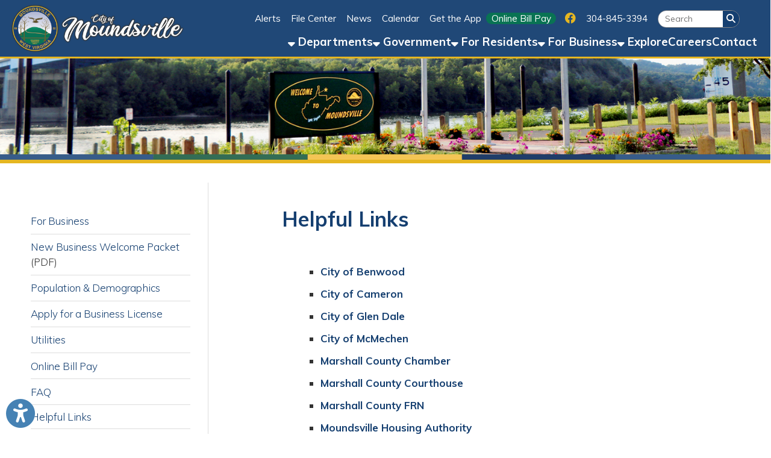

--- FILE ---
content_type: text/html; charset=UTF-8
request_url: https://cityofmoundsville.com/for-business/helpful-links/59
body_size: 11931
content:
<!DOCTYPE html PUBLIC "-//W3C//DTD XHTML 1.0 Transitional//EN" "https://www.w3.org/TR/xhtml1/DTD/xhtml1-transitional.dtd">
<html xmlns:fb="http://www.facebook.com/2008/fbml" xmlns:og="http://opengraphprotocol.org/schema/" xmlns="https://www.w3.org/1999/xhtml" lang="en"><head>
<script>
	// Register the ServiceWorker used for making the site installable as a PWA.
	// This handles all caching, so no more need for the $cdnCacheVersion variable.
	window.addEventListener("load", function(){
		if("serviceWorker" in navigator){
			navigator.serviceWorker.register("/sw.js")
				.catch(error => console.error("Service Worker registration error.", error));
		}
	});
</script>
		<meta property="og:url" content="https://www.cityofmoundsville.com/for-business/helpful-links/59" />
		<meta property="og:type" content="website" />
		<meta property="og:locale" content="en_US" />
		<meta property="og:title" content="Helpful Links" />
		<meta property="og:logo" content="https://www.cityofmoundsville.com/images/design/facebook_post_image.jpg" />
		<meta property="og:image" name="image" content="https://www.cityofmoundsville.com/images/design/facebook_post_image.jpg" />
		<meta property="og:image:secure_url" content="https://www.cityofmoundsville.com/images/design/facebook_post_image.jpg" />
		<meta property="og:image:type" content="image/jpeg" /> 
		<meta property="og:image:width" content="630" /> 
		<meta property="og:image:height" content="315" />
		<meta property="og:image:alt" content="City of Moundsville WV Logo" />
		<meta property="og:site_name" content="City of Moundsville WV" />
		<meta property="og:description" content="&nbsp;

City of Benwood
City of Cameron
City of Glen Dale
City of McMechen
Marshall County Chamber
Marshall County Courthouse
Marshall County FRN
Moundsville Housing Authority
Secretary of" />
	<!--						<meta property="fb:app_id" content="474419713035971" />-->
	<!--						<meta property="fb:pages" content="107627483957343" />-->

				<title>Helpful Links | For Business | City of Moundsville WV | The Official Site of The City of Moundsville, West Virginia</title>        
 			<meta name="description" content="Moundsville is a rapidly growing city in the northern panhandle of scenic West Virginia with a family-based community and rich historical heritage.">
    <meta http-equiv="Content-Type" content="text/html; charset=UTF-8" />
<meta name="format-detection" content="telephone=no">
<link rel="manifest" href="/manifest.json"/>

<link rel="preconnect" href="https://fonts.gstatic.com">
<link href="https://use.fontawesome.com/releases/v6.4.2/css/all.css" rel="stylesheet">
<link rel="shortcut icon" href="/favicon.ico?v=1.0" type="image/x-icon">
<link rel="icon" href="/favicon.ico?v=1.0" type="image/x-icon">
<link rel="image_src" href="https://www.cityofmoundsville.com/apple-touch-icon.png" />
<link rel="stylesheet" href="https://cdn.tsgsmartsite.com/styles/standard-required.css?v=1.06" type="text/css" />
<link rel="stylesheet" href="https://cdn.tsgsmartsite.com/styles/general-required.css?v=1.08" type="text/css" />
<link rel="stylesheet" href="https://cdn.tsgsmartsite.com/styles/banners.css?v=1.11" type="text/css" />
<link rel="stylesheet" href="https://cdn.tsgsmartsite.com/styles/blog.css?v=1.00" type="text/css" />
<link rel="stylesheet" href="https://cdn.tsgsmartsite.com/styles/forms.css" type="text/css" />
<link rel="stylesheet" href="https://cdn.tsgsmartsite.com/styles/nav.css" type="text/css" />
<link rel="stylesheet" href="https://cdn.tsgsmartsite.com/styles/email.css" type="text/css" />
<link rel="stylesheet" href="https://cdn.tsgsmartsite.com/styles/jobs.css" type="text/css" />
<link rel="stylesheet" href="https://cdn.tsgsmartsite.com/styles/newsletter.css?v=1.00" type="text/css" />
<link rel="stylesheet" href="https://cdn.tsgsmartsite.com/styles/spectrum.css" type="text/css" />
<link rel="stylesheet" href="https://cdn.tsgsmartsite.com/styles/seocomponent.css" type="text/css" />
<link rel="stylesheet" href="https://cdn.tsgsmartsite.com/styles/adpromotion.css" type="text/css" />
<link rel="stylesheet" href="https://code.jquery.com/ui/1.14.0/themes/base/jquery-ui.css" />
<link href="https://cdn.tsgsmartsite.com/styles/jquery-ui-mod.css" rel="stylesheet" type="text/css"/>
<link rel="stylesheet" href="https://cdn.jsdelivr.net/npm/@fancyapps/ui@5.0/dist/fancybox/fancybox.css" />
<link rel="stylesheet" type="text/css" href="https://cdn.tsgsmartsite.com/styles/jquery.dataTables.css" />
<link rel="stylesheet" href="https://cdn.tsgsmartsite.com/styles/jquery-ui-timepicker-addon.css" type="text/css" />
<link rel="stylesheet" href="https://cdn.tsgsmartsite.com/js/jquery.mCustomScrollbar.min.css" type="text/css" />
<link rel="stylesheet" href="https://cdn.tsgsmartsite.com/styles/document_center_styles.css?v=1.1" type="text/css" />
<link type="text/css" rel="stylesheet" href="https://cdn.tsgsmartsite.com/js/checkboxSelect/checkboxSelect.css"  />
<link href="https://cdn.tsgsmartsite.com/skin/jplayer.blue.monday.css" rel="stylesheet" type="text/css" />
<link href="https://cdn.tsgsmartsite.com/styles/content-slider.css" rel="stylesheet" type="text/css" />
<link rel="stylesheet" href="https://cdn.tsgsmartsite.com/styles/accessibility.css">
<link rel="stylesheet" href="https://cdn.tsgsmartsite.com/styles/google-translate.css" />
<link rel='stylesheet' href='https://cdn.tsgsmartsite.com/styles/visual-grids.css' type='text/css'>
<link rel="apple-touch-icon" sizes="180x180" href="/apple-touch-icon.png" />
<link rel="icon" type="image/png" sizes="32x32" href="/favicon-32x32.png" />
<link rel="icon" type="image/png" sizes="16x16" href="/favicon-16x16.png" />
<link rel="mask-icon" href="/safari-pinned-tab.svg" color="#5bbad5" />
<meta name="theme-color" content="#ffffff">
<script type="text/javascript" src="https://code.jquery.com/jquery-3.7.1.min.js"></script>
<script type="text/javascript" src="https://code.jquery.com/jquery-migrate-3.5.2.min.js"></script>
<script type="text/javascript" src="https://code.jquery.com/ui/1.14.0/jquery-ui.min.js"></script>
<script type="text/javascript" src="https://cdn.tsgsmartsite.com/js/jquery.mask.js"></script>
<script type="text/javascript" src="https://cdn.tsgsmartsite.com/js/common.js?v=1.03"></script>
<script type="text/javascript" src="https://cdn.tsgsmartsite.com/js/ajax.js"></script>
<script type="text/javascript" src="https://cdn.tsgsmartsite.com/js/formbuilder/formViewer.js"></script>
<script type="text/javascript" src="https://cdn.tsgsmartsite.com/js/flowplayer-3.2.4.min.js"></script>
<script type="text/javascript" src="https://cdn.jsdelivr.net/npm/@fancyapps/ui@5.0/dist/fancybox/fancybox.umd.js"></script>
<script type="text/javascript" src="https://cdn.tsgsmartsite.com/js/jquery.innerfade.js"></script>
<script src="https://cdn.tsgsmartsite.com/js/scale-site.js"></script>
<script type="text/javascript" src="https://cdn.tsgsmartsite.com/js/q2_login.js"></script>
<script type="text/javascript" src="https://cdn.tsgsmartsite.com/js/q2_webcheckbox.js"></script>
<script type="text/javascript" src="https://cdn.tsgsmartsite.com/js/q2_webeditpassword.js"></script>
<script type="text/javascript" src="https://cdn.tsgsmartsite.com/js/functions.js"></script>
<script type="text/javascript" src="https://cdn.tsgsmartsite.com/js/spectrum.js"></script>
<script type="text/javascript" src="https://cdn.tsgsmartsite.com/js/jquery.mCustomScrollbar.concat.min.js"></script>
<script type="text/javascript" src="https://cdn.tsgsmartsite.com/js/masonry.pkgd.min.js"></script>
<script type="text/javascript" src="https://cdn.tsgsmartsite.com/js/document_center.js?v=2.0"></script>
<script src="https://cdn.tsgsmartsite.com/js/jquery.Jcrop.js"></script>
<link rel="stylesheet" href="https://cdn.tsgsmartsite.com/styles/jquery.Jcrop.css" type="text/css" />
<script type="text/javascript" src="https://cdn.tsgsmartsite.com/jPlayer/src/javascript/add-on/jplayer.playlist.js"></script>
<script type="text/javascript" src="https://cdn.tsgsmartsite.com/jPlayer/src/javascript/add-on/jquery.jplayer.inspector.js"></script>
<script type="text/javascript" src="https://cdn.tsgsmartsite.com/jPlayer/src/javascript/jplayer/jquery.jplayer.js"></script>
<script src="https://cdn.tsgsmartsite.com/js/jquery.dataTables.min.js" type="text/javascript"></script>
<script type="text/javascript" src="https://cdn.tsgsmartsite.com/js/jquery-ui-timepicker-addon.js"></script>   
<script src='https://www.google.com/recaptcha/api.js'></script>         	
<script src='https://cdn.tsgsmartsite.com/js/content-slider.js'></script>         	
<link rel="stylesheet" href="https://cdn.tsgsmartsite.com/styles/aem_calendar.css" type="text/css" />
<script src="https://cdn.tsgsmartsite.com/js/aem_calendar.js" type="text/javascript"></script>
<script type="text/javascript" src="https://cdn.tsgsmartsite.com/js/google-translate.js"></script>
<script src="https://cdn.tsgsmartsite.com/js/accessibility.js"></script>
<script src="https://cdn.tsgsmartsite.com/js/checkboxSelect/checkboxSelect.js"></script>
<script src="https://cdn.tsgsmartsite.com/js/page_builder.js?v=1768785698"></script>
<link rel="stylesheet" href="https://cdn.tsgsmartsite.com/styles/page_builder.css?v=1768785698" type="text/css" />
<link href="https://fonts.googleapis.com/css?family=Muli:300,400,700&display=swap" rel="stylesheet"> <link href="https://fonts.googleapis.com/css?family=Muli:300,400,700&display=swap" rel="stylesheet"> <link href="/styles/theme.css?v=1768785698" rel="stylesheet">     <script type="text/javascript">
		window.isMobile = false;
	$(document).ready(function() {
		if ($("a[rel=example_group]").length) {
			Fancybox.bind("a[rel=example_group]", {groupAll: true});
		}
		//FireFox fixedHeader Scroll Left issue
		$(window).scroll(function(){
		var scroll = $(this).scrollLeft();
			$('#fixedHeader').css('left', '-'+scroll+'px');	
		});
		//featured news with adjustment
		var articleCnt =0;
		var scrollExpd = 250;
		$('.scrollWrapper .thumb a img').each(function(){
			articleCnt++ ;
		});
		scrollExpd = scrollExpd * articleCnt;
	   $('.scrollWrapper').width(scrollExpd);
		//End of featured news with adjustment
		/* Custom Scroll Bars */
		$('.customScrollY').mCustomScrollbar({
			axis : "y", 
			mouseWheel : { 
				enable : true
			}
		});
		$('.customScrollX').mCustomScrollbar({
			axis : "x", 
			mouseWheel : { 
				enable : true
			}
		});
		/* FancyBox Pop up for Page Banners */
		if ($('.fancyboxPopup').length) {
			$('.fancyboxPopup').fancybox({
				 'width' : "95%",
				 'height' : "90%",
				 'scrolling': 'yes',
				 'autoScale' : false,
				 'transitionIn' : 'elastic',
				 'transitionOut' : 'elastic',
				 'type' : 'iframe'		
			});			
		}
		/* FancyBox Pop up for Currnet SEO Page Banners */
		if ($('.seoBannerCurrent').length) {
			$('.seoBannerCurrent').fancybox({
				 'width' : "95%",
				 'height' : "90%",
				 'scrolling': 'yes',
				 'autoScale' : true,
				 'transitionIn' : 'elastic',
				 'transitionOut' : 'elastic'		
			});			
		}
		if ($('.iframe').length) {
			$(".iframe").fancybox({
				 'width' : 880,
				 'height' : 500,
				 'scrolling': 'no',
				 'autoScale' : false,
				 'transitionIn' : 'elastic',
				 'transitionOut' : 'elastic',
				 'type' : 'iframe'
			 });
		}
		/* TSG-accordion */
		if ($('.TSG-accordion').length) {
			$('.TSG-accordion').accordion({
				active: false,
				// Only use jQuery accordion widget for the styles, we need to implement the functionality ourselves since the widget doesn't work properly with our TSG-accordion table setup
				disabled: true
				/*, collapsible: true,
				heightStyle: "content"*/
			});
            $('.TSG-accordion').removeClass('ui-state-disabled');
			// Set height to zero for all closed accordions to fix bug with the first click causing the accordion to open up to far and then come back to the appropriate size
			$('.TSG-accordion .ui-accordion-content:not(.ui-accordion-content-active)').height(0);
			$('.TSG-accordion .ui-accordion-content.ui-accordion-content-active').height($('.TSG-accordion .ui-accordion-content.ui-accordion-content-active tbody').height());
		}
		// Add a scroll overflow-x class to larger tables.
		$('table').each(function(){
			if($(this).find('tr:first > td').length >= 5)
				$(this).addClass("table-overflow")
		});
								// Alternate Table Row Color
				/*
				$("#content table tr:even").addClass("even");
				$("#content table tr:odd").addClass("odd");
				*/
								/* Newsletter sign up popup */
		var previous_form, next_form;
		$(document).on('click', '#nextBtn', function(e){
			e.preventDefault();
			//Collect the data and validate fields
			var news_first_name = $('#NEWS_FIRST_NAME').val().trim();
			var news_last_name = $('#NEWS_LAST_NAME').val().trim();
			var news_email_address = $('#NEWS_EMAIL').val().trim();
			var news_selectedOne = $("input[name='newsSignUp[]']").is(":checked");
			//selected list
			if (news_first_name == "" || news_last_name == "" || news_email_address == "" || news_selectedOne == 0)
				{
					$("#newsletterSubscribeDiv").effect("shake",{ time:3 }, 100 );
					if (news_first_name == "")
						$('#NEWS_FIRST_NAME').css("border", "1px solid #f93c3c");
					if (news_last_name == "")
						$('#NEWS_LAST_NAME').css("border", "1px solid #f93c3c");
					if (news_email_address == "")
						$('#NEWS_EMAIL').css("border", "1px solid #f93c3c");
					if (news_selectedOne == 0){
						$("input[name='newsSignUp[]']").css("outline", "1px solid #f93c3c");
					}
				} else {
					//validate email
					if (validateSubscribeEmail(news_email_address))
					{
						//Go to next step
						previous_form = $(this).parent();
						next_form = $(this).parent().next();
						next_form.show();
						previous_form.hide();
					} else {
						$("#newsletterSubscribeDiv").effect("shake",{ time:3 }, 100 );
						$('#NEWS_EMAIL').css("border", "1px solid #f93c3c");
						//alert('Invalid Email Address')
					}
				} 
		});
		$(document).on('click', '#newsletterClosePopup', function(e){
			//set cookie to expire in 30 days
			$.post("/ajax_news_subscribe.php", { method:"setCookieSignUp"})
			.done(function(data){
				$('#newsletterSubscribeDiv').hide();
			});
		});
		$(document).on('click', '.nothanksNewsButton', function(e){
			//set cookie to expire in 30 days
			$.post("/ajax_news_subscribe.php", { method:"setCookieSignUp"})
			.done(function(data){
				$('#newsletterSubscribeDiv').hide();
			});
		});
				$(document).on('click', '#signupNewsButton', function(e){
			e.preventDefault();
			//alert ('test 1');
			var validSubmit = 1;
			var recaptcha_response = $('#g-recaptcha-response').val();
			if(recaptcha_response == ""){
				validSubmit = 0;
				$("#newsletterSubscribeDiv").effect("shake",{ time:3 }, 100 );
				$('iframe[title="reCAPTCHA"').css('border', '1px solid #f93c3c');
			}
			//Collect the data and validate fields
			var news_first_name = $('#NEWS_FIRST_NAME').val().trim();
			var news_last_name = $('#NEWS_LAST_NAME').val().trim();
			var news_email_address = $('#NEWS_EMAIL').val().trim();
			//Get selected newsletter
			var subscribeList = checkSubscribeSelection();
			//var news_company_name = $('#NEWS_COMPANY_NAME').val().trim();
            var news_company_name = '';
			var news_address = $('#NEWS_ADDRESS').val().trim();
			var news_city = $('#NEWS_CITY').val().trim();
			var news_state = $('#NEWS_STATE').val().trim();
			var news_zip = $('#NEWS_ZIP').val().trim();		
			var news_cell_phone = $('#NEWS_CELL_PHONE').val().trim().replace(/\D/g,'');
            var news_optin = $('#NEWS_OPT_IN').is(":checked") ? "T" : "F";
			//Store State Abbreviation only
			if (news_state != ''){
				if(news_state.length > 2){
					
					$('#NEWS_STATE').css("border", "1px solid #f93c3c");
					$('#NEWS_STATE').value = '';
					validSubmit = 0;
				}
			}
			//Store cell number in xxxxxxxxxx format only
			var cellno = /^\d{10}$/;
			if(news_cell_phone != ''){
				if (!news_cell_phone.match(cellno)){
					$('#NEWS_CELL_PHONE').css("border", "1px solid #f93c3c");
					$('#NEWS_CELL_PHONE').value ='';
					validSubmit = 0;
				}
			}
            if(news_optin == "F")
            {
                $("#newsletterSubscribeDiv").effect("shake",{ time:3 }, 100 );
                $('#NEWS_OPT_IN').css("outline", "1px solid #f93c3c");
				validSubmit = 0;    
            }
			if (validSubmit)
				{
						// We need to save the subscribers input
						$.post("/ajax_news_subscribe.php", { method:"newsletterSignUp", first_name: news_first_name, last_name: news_last_name, email_address: news_email_address, subscribeList: subscribeList, news_company_name: news_company_name, news_address: news_address, news_city: news_city, news_state: news_state, news_zip: news_zip, news_cell_phone: news_cell_phone, recaptcha_response:recaptcha_response})
						.done(function(data){
							if(!data){
								$("#newsletterSubscribeDiv").effect("shake",{ time:3 }, 100 );
								$('iframe[title="reCAPTCHA"').css('border', '1px solid #f93c3c');
							}else{
								$('#newsDivSubheading').hide();
								$('#newsSignUpMSG').show().html(data);

								setTimeout( function() {
								$("#newsletterSubscribeDiv").hide();
								}, 3000);
							}
						}); 
						//End of Ajax news subscribe
				} 
		});
		
		$(document).on('focusin', '.dropdownMenuHolder', function(){
			$(this).find('.sectionStylizedMenu').css({'visibility': 'visible', 'opacity': '1'});
		});
		$(document).on('focusout', '.dropdownMenuHolder', function(){
			$(this).find('.sectionStylizedMenu').css({'visibility': 'hidden', 'opacity': '0'});
		});
		
		$(".sectionFullWidthMenu").siblings(".menuBuilderLink").on("click", function(e){
			e.preventDefault();
			$(this).siblings(".sectionFullWidthMenu").addClass("open");
		});
		$(document.body).on("click", function(e){
			// Don't trigger for the jQuery.click() method.
			if(!e.originalEvent)
				return;
			$(".sectionFullWidthMenu.open").parents("li.menuBuilderLink").each(function(){
				if(e.target.closest("li.menuBuilderLink") === this)
					return;
				$(this).find(".sectionFullWidthMenu").removeClass("open");
			});
		});
		
		// Initialize Accessibility widget
		initializeAccessibility(false, false, true, "bottom", "10px", "left", "10px");
		
					updateGoogleTranslate(false);
				// Resize staff member grids.
		resizeStaffMemberGrid();
		// Reapply banner top margins so that they don't get cut off by the header.
		applyBannerTopMargin();
			});
</script>
<style>
	.noBanners {
		background: url(/images/design/nobanner.jpg?v=1.0) no-repeat bottom left/cover;
	}
	.filter {
		background: url(/images/design/slider-cover.png) no-repeat bottom left/cover;
	}
	</style>
    <meta name="apple-itunes-app" content="app-id=1493852152, app-argument=https://apps.apple.com/app/moundsville-mobile/id1493852152">
    </head>
<body>
	<ul class="skipLinks" id="topSkipLinks">
		<li><a href="#mainDiv">Skip Navigation</a></li>
		<li><a href="/">Back to Home Page</a></li>
			</ul>
<!-- Google tag (gtag.js) -->
<script async src="https://www.googletagmanager.com/gtag/js?id=G-C64VQMJHL2"></script>
<script>
  window.dataLayer = window.dataLayer || [];
  function gtag(){dataLayer.push(arguments);}
  gtag('js', new Date());

  gtag('config', 'G-C64VQMJHL2');
</script>				
	        <div id="newsletterSubscribeDiv">
            <div class="newsletterDivSubheading">
                <div id="newsDivSubheading">
                    <h2>Sign Up For News And Updates</h2>
                    <form id="newsletterForm" >
                        <fieldset id="tab1">
                            <legend class="sr-only">Your Contact Information</legend>
                            <div class="formGroup">
                                <div class="nameleft">
                                    <label for="NEWS_FIRST_NAME" class="sr-only">First Name</label>
                                    <strong>First Name:</strong><br />
                                    <input name="NEWS_FIRST_NAME" type="text" id="NEWS_FIRST_NAME" size="30" maxlength="60" class="newsletterInput" required />
                                </div>
                                <div class="nameright">
                                    <label for="NEWS_LAST_NAME" class="sr-only">Last Name</label>
                                    <strong>Last Name:</strong><br />
                                    <input name="NEWS_LAST_NAME" type="text" id="NEWS_LAST_NAME" size="30" maxlength="60" class="newsletterInput" required />
                                </div>
                            </div>
                            <div class="formDiv">
                                <label for="NEWS_EMAIL" class="sr-only">Email Address</label>
                                <strong>E-mail Address:</strong><br />
                                <input name="NEWS_EMAIL" type="email" id="NEWS_EMAIL" size="30" maxlength="60" class="newsletterInput" required />
                            </div>
                            <div id="signupchoiceDiv">
                            <strong>Sign up for the following:</strong><br /><label class="input"><input class="newsSignUp" name="newsSignUp[]" type="checkbox" value="1" checked> News and Announcements</label><br />                            </div>

                                <button id="nextBtn" class="orangeButton next_form" >Next</button>
                                <button type="button" name="newsletterSubscribe" class="orangeButton nothanksNewsButton">NO THANKS</button>

                        </fieldset>

                        <fieldset id="tab2">
                            <legend class="sr-only">Your Address</legend>
                            <!--<div class="formDiv">
                                <strong>Company Name:</strong><br />
                                <input name="NEWS_COMPANY_NAME" type="text" id="NEWS_COMPANY_NAME" size="30" maxlength="60" class="newsletterInput" />
                            </div>-->
                            <div class="formDiv">
                            <label for="NEWS_ADDRESS" class="sr-only">Address</label>
                            <strong>Address:</strong><br />
                                <input name="NEWS_ADDRESS" type="text" id="NEWS_ADDRESS" size="30" maxlength="60" class="newsletterInput" />
                            </div>
                            <div class="formDivCity">
                                <label for="NEWS_CITY" class="sr-only">City</label>
                                <strong>City:</strong><br />
                                <input name="NEWS_CITY" type="text" id="NEWS_CITY" size="30" maxlength="60" style="width:120px;" class="newsletterInput"  />
                            </div>
                            <div class="formDivCity">
                                <label for="NEWS_STATE" class="sr-only">State</label>
                                <strong>State:</strong><br />
                                <input name="NEWS_STATE" type="text" id="NEWS_STATE" size="30" maxlength="2" style="width:50px" class="newsletterInput"  />
                            </div>
                            <div class="formDivCity">
                                <label for="NEWS_ZIP" class="sr-only">ZIP Code</label>
                                <strong>ZIP:</strong><br />
                                <input name="NEWS_ZIP" type="text" id="NEWS_ZIP" size="30" maxlength="60" style="width:50px" class="newsletterInput"  />
                            </div>
                            <div class="formDivMobile">
                                <label for="NEWS_CELL_PHONE" class="sr-only">Mobile Phone</label>
                                <strong>Mobile Phone:</strong><br />
                                <input name="NEWS_CELL_PHONE" type="text" id="NEWS_CELL_PHONE" size="30" maxlength="13" class="newsletterInput"  />
                            </div>
                             <div class="formDivOptIn">
                                <label for="NEWS_OPT_IN">Opt-in to receive email and text messages:</label>
                                <input type="checkbox" name="NEWS_OPT_IN" id="NEWS_OPT_IN" required>
                                <a href="#" id="opt-in-details-link">Learn more about opt-in</a>
                                <div id="opt-in-details"><p>By checking this box, you agree to receive email and text message updates from us. By checking this box, I consent to receive event and news updates via email and SMS. Unsubscribe anytime via provided links. Your information is safe with us and used solely for providing our News and updates. Standard Msg &amp; Data rates may apply.</p></div>
                            </div>
                            <div style="position:absolute; bottom: 65px;" class="g-recaptcha" data-sitekey="6Lf0xbMUAAAAAFeli8QlK3Gc4ptDVun2X2c97_4z"></div>                            <button type="button" name="newsletterSubscribe" id="signupNewsButton" class="orangeButton" style="margin-right: 5px; margin-top: 5em;">SIGN UP</button>
                            <!-- <input type="submit" name="submit" class="orangeButton" value="Sign Up" /> -->
                            <button type="button" name="newsletterSubscribe" class="orangeButton nothanksNewsButton">NO THANKS</button>
                        </fieldset>
                    </form>
                    <button id="newsletterClosePopup">X</button>
                </div>
                <div id="newsSignUpMSG" style="display:none">
                    <h2>Thank You! </h2></td>
                </div>
            </div>
        </div>
        
	
	<div id="fixedHeader">
    		            <div class="logoNavWrapper">
                <div class="logoTreatment"><a href="/"><img src="/images/design/CityofMoundsville-Logo2.png" class="headerLogo" id="logo" alt="Image of City of Moundsville WV Logo"></a></div>
	    		<div id="secondaryNavigation">
		    		<ul><li class='defaultLink'><a href='/alerts' class='menuBuilderLink'>Alerts</a></li><li class='defaultLink'><a href='/document-center' target='' class='menuBuilderLink'>File Center</a></li><li class='defaultLink'><a href='/news' class='menuBuilderLink'>News</a></li><li class='defaultLink'><a href='/calendar' target='' class='menuBuilderLink'>Calendar</a></li><li class='defaultLink'><a href='/get-the-app' class='menuBuilderLink'>Get the App</a></li><li class='defaultLink emphasizedLink'><a href='/for-residents/online-bill-pay/39' target='' class='menuBuilderLink'>Online Bill Pay</a></li><li class='defaultLink'><a href='https://www.facebook.com/City-of-Moundsville-Moundsville-WV-896541890519892/' target='_blank' class='menuBuilderLink'><i class='fab fa-facebook' aria-hidden='true'></i><span class='sr-only'>Link for Facebook</span></a></li><li class='defaultLink'><a href='tel:13048453394' target='' class='menuBuilderLink'>304-845-3394</a></li><li>	        	<div class="searchDiv">
                    <form action="/search" method="post" class="search-container search">
                    <input data-cms_search_id='searchHome' name="SEARCH_TERM" id="SEARCH_TERM" title="Search Term" type="search" class="searchTerm cms-searchterms ui-autocomplete-input textbox" placeholder="Search" onfocus="clearInputValue('SEARCH_TERM');" autocomplete="off" role="textbox" aria-autocomplete="list" aria-haspopup="true">
                      <input title="Search" value="&#xf002;" type="submit" class="button">
                    </form>
                    <div id="searchHome"></div>
				</div> 
		</li><li>        <div id="googleTranslateWrapper">
	        <div id="google_translate_element" style="display:none;"></div>        
        </div>
		<script type="text/javascript" src="//translate.google.com/translate_a/element.js?cb=googleTranslateElementInit"></script>        
        </li></ul>				
			    </div>
			    <div id="primaryNavigation">
				    <ul><li class='menuBuilderLink dropdownMenuHolder'>
		<a href='/departments' class='menuBuilderLink'><i class='fas fa-sort-down'></i> Departments</a>
		<div id='departments-menu' class='sectionStylizedMenu'>
			<div class='dropDownMenuStyleApplied'>
				<div class='sectionDropdownSideEffect'>
					<div class='sectionStylizedMenuTriangleUp'></div><a href='/departments/departments/14'>Departments</a>
					<div class='sectionLevel3Links'>
						<div style='display:flex;'>
							<a href='/departments/city-managers-office/21'>City Manager's Office</a>
							<a class='toggleSectionLevel3NestedPages' style='width: 10%;'><i class='fas fa-plus'></i></a>
						</div>
						<div class='sectionLevel3NestedPages' style='display:none;'><a href='/departments/letter-from-the-city-manager/256' target='_self'>Letter from the City Manager</a><a href='/docs/fj_LetterfromtheCityManager.pdf' target='_self'>Letter from the City Manager <span class='footer'>(PDF)</span></a><a href='/docs/ku_2022YearEndReport.pdf' target='_self'>2022 Year-End Report <span class='footer'>(PDF)</span></a>
						</div>
					</div><a href='/departments/city-clerks-office/230'>City Clerk's Office</a>
					<div class='sectionLevel3Links'>
						<div style='display:flex;'>
							<a href='/departments/building-inspection/85'>Building Inspection</a>
							<a class='toggleSectionLevel3NestedPages' style='width: 10%;'><i class='fas fa-plus'></i></a>
						</div>
						<div class='sectionLevel3NestedPages' style='display:none;'><a href='/departments/city-of-moundsville-building-permit-application/721' target='_self'>City of Moundsville Building Permit Application</a><a href='/departments/city-of-moundsville-west-virginia-certification-and-application-for-city-contracting-license/1351' target='_self'>CITY OF MOUNDSVILLE, WEST VIRGINIA CERTIFICATION AND APPLICATION FOR CITY CONTRACTING LICENSE</a><a href='/docs/zg_RentalRegistrationInspectionListWV.pdf' target='_self'>Rental Registration Checklist <span class='footer'>(PDF)</span></a>
						</div>
					</div>
					<div class='sectionLevel3Links'>
						<div style='display:flex;'>
							<a href='/departments/fire-department/29'>Fire Department</a>
							<a class='toggleSectionLevel3NestedPages' style='width: 10%;'><i class='fas fa-plus'></i></a>
						</div>
						<div class='sectionLevel3NestedPages' style='display:none;'><a href='/departments/moundsville-fire-department-burn-permit-application/772' target='_self'>Moundsville Fire Department Burn Permit Application</a>
						</div>
					</div><a href='/departments/police-department/30'>Police Department</a>
					<div class='sectionLevel3Links'>
						<div style='display:flex;'>
							<a href='/departments/parks-and-recreation/35'>Parks & Recreation</a>
							<a class='toggleSectionLevel3NestedPages' style='width: 10%;'><i class='fas fa-plus'></i></a>
						</div>
						<div class='sectionLevel3NestedPages' style='display:none;'><a href='/departments/four-seasons-pool-splash-pad-and-fitness-center/96' target='_self'>Four Seasons Pool, Splash Pad, & Fitness Center</a><a href='/docs/8v_BuyaBenchProgram2024.pdf' target='_self'>Buy a Bench <span class='footer'>(PDF)</span></a><a href='/departments/outdoor-fitness-court/1850' target='_self'>Outdoor Fitness Court</a>
						</div>
					</div>
					<div class='sectionLevel3Links'>
						<div style='display:flex;'>
							<a href='/departments/public-works/32'>Public Works</a>
							<a class='toggleSectionLevel3NestedPages' style='width: 10%;'><i class='fas fa-plus'></i></a>
						</div>
						<div class='sectionLevel3NestedPages' style='display:none;'><a href='/departments/sanitation-department/86' target='_self'>Sanitation Department</a><a href='/departments/street-department/88' target='_self'>Street Department</a><a href='/departments/recycling/862' target='_self'>Recycling</a>
						</div>
					</div>
					<div class='sectionLevel3Links'>
						<div style='display:flex;'>
							<a href='/departments/water-department/31'>Water Department</a>
							<a class='toggleSectionLevel3NestedPages' style='width: 10%;'><i class='fas fa-plus'></i></a>
						</div>
						<div class='sectionLevel3NestedPages' style='display:none;'><a href='/docs/3l_MoundsvilleWaterBoard2024.docx' target='_self'>2024 Water Report <span class='footer'>(DOCX)</span></a><a href='/docs/8r_Mdsv.WaterBoardApplicationforEmployment2023.pdf' target='_self'>Moundsville Water Department Application <span class='footer'>(PDF)</span></a>
						</div>
					</div><a href='/departments/sanitary-and-stormwater-department/231'>Sanitary & Stormwater Department</a><a href='/departments'>More <i class='fas fa-arrow-circle-right'></i></a>	</div>
			</div>
		</div></li><li class='menuBuilderLink dropdownMenuHolder'>
		<a href='/government' class='menuBuilderLink'><i class='fas fa-sort-down'></i> Government</a>
		<div id='government-menu' class='sectionStylizedMenu'>
			<div class='dropDownMenuStyleApplied'>
				<div class='sectionDropdownSideEffect'>
					<div class='sectionStylizedMenuTriangleUp'></div><a href='/government/government/12'>Government</a>
					<div class='sectionLevel3Links'>
						<div style='display:flex;'>
							<a href='/government/city-council/22'>City Council</a>
							<a class='toggleSectionLevel3NestedPages' style='width: 10%;'><i class='fas fa-plus'></i></a>
						</div>
						<div class='sectionLevel3NestedPages' style='display:none;'><a href='/government/city-council-agenda/725' target='_self'>City Council Agenda</a><a href='/government/city-council-meeting-minutes/23' target='_self'>City Council Meeting Minutes</a><a href='/docs/lo_.CouncilRulesandRegulationsSept2024.pdf' target='_self'>City Council Rules and Regulations <span class='footer'>(PDF)</span></a>
						</div>
					</div><a href='/government/city-council-sub-committees-and-board-representatives/285'>City Council Sub-Committees and Board Representatives</a><a href='/government/boards-committees-and-commissions/232'>Boards, Committees, & Commissions</a><a href='/government/codes-and-ordinances/28'>Codes and Ordinances</a><a href='/government/city-zoning/24'>City Zoning</a>	</div>
			</div>
		</div></li><li class='menuBuilderLink dropdownMenuHolder'>
		<a href='/for-residents' class='menuBuilderLink'><i class='fas fa-sort-down'></i> For Residents</a>
		<div id='for-residents-menu' class='sectionStylizedMenu'>
			<div class='dropDownMenuStyleApplied'>
				<div class='sectionDropdownSideEffect'>
					<div class='sectionStylizedMenuTriangleUp'></div><a href='/for-residents/for-residents/15'>For Residents</a><a href='/for-residents/moundsville-history/1530'>Moundsville History</a>
					<div class='sectionLevel3Links'>
						<div style='display:flex;'>
							<a href='/for-residents/community-resources/259'>Community Resources</a>
							<a class='toggleSectionLevel3NestedPages' style='width: 10%;'><i class='fas fa-plus'></i></a>
						</div>
						<div class='sectionLevel3NestedPages' style='display:none;'><a href='/docs/q2_MCFRNResourceGuide2025FinalVersion.pdf' target='_self'>Marshall County FRN Resource Guide <span class='footer'>(PDF)</span></a>
						</div>
					</div>
					<div class='sectionLevel3Links'>
						<div style='display:flex;'>
							<a href='/for-residents/permits/101'>Permits</a>
							<a class='toggleSectionLevel3NestedPages' style='width: 10%;'><i class='fas fa-plus'></i></a>
						</div>
						<div class='sectionLevel3NestedPages' style='display:none;'><a href='/docs/i0_solicitationapplication.pdf' target='_self'>Solicitation Permit <span class='footer'>(PDF)</span></a>
						</div>
					</div><a href='/for-residents/report-an-issue/37'>Report an Issue</a><a href='/for-residents/utilities/38'>Utilities</a><a href='/for-residents/online-bill-pay/39'>Online Bill Pay</a><a href='/for-residents/your-tax-dollars-at-work/283'>Your Tax Dollars At Work</a><a href='/for-residents/public-transportation/40'>Public Transportation</a><a href='/for-residents/street-maintenance/41'>Street Maintenance</a><a href='/for-residents'>More <i class='fas fa-arrow-circle-right'></i></a>	</div>
			</div>
		</div></li><li class='menuBuilderLink dropdownMenuHolder'>
		<a href='/for-business' class='menuBuilderLink'><i class='fas fa-sort-down'></i> For Business</a>
		<div id='for-business-menu' class='sectionStylizedMenu'>
			<div class='dropDownMenuStyleApplied'>
				<div class='sectionDropdownSideEffect'>
					<div class='sectionStylizedMenuTriangleUp'></div>
					<div class='sectionLevel3Links'>
						<div style='display:flex;'>
							<a href='/for-business/for-business/16'>For Business</a>
							<a class='toggleSectionLevel3NestedPages' style='width: 10%;'><i class='fas fa-plus'></i></a>
						</div>
						<div class='sectionLevel3NestedPages' style='display:none;'><a href='/for-business/moundsville-on-trac/1956' target='_self'>Moundsville On Trac</a><a href='/docs/j5_NewBusinessWelcomePacket2025.docx' target='_self'>New Business Welcome Packet <span class='footer'>(DOCX)</span></a>
						</div>
					</div><a href='/docs/io_NewBusinessWelcomePacket2025.pdf'>New Business Welcome Packet</a>
					<div class='sectionLevel3Links'>
						<div style='display:flex;'>
							<a href='/for-business/population-and-demographics/50'>Population & Demographics</a>
							<a class='toggleSectionLevel3NestedPages' style='width: 10%;'><i class='fas fa-plus'></i></a>
						</div>
						<div class='sectionLevel3NestedPages' style='display:none;'><a href='/docs/ux_DEC_10_DP_DPDP1.pdf' target='_self'>General Population and Housing Characteristics <span class='footer'>(PDF)</span></a><a href='/docs/rb_DEC_10_SF1_QTP3.pdf' target='_self'>Race and Hispanic or Latino Origin <span class='footer'>(PDF)</span></a><a href='/docs/oy_DEC_10_SF1_QTP10.pdf' target='_self'>Hispanic or Latino by Type <span class='footer'>(PDF)</span></a><a href='/docs/0t_DEC_10_SF1_QTP11.pdf' target='_self'>Households and Families <span class='footer'>(PDF)</span></a><a href='/docs/b6_ACS_17_5YR_DP05.pdf' target='_self'>Demographic and Housing Estimates <span class='footer'>(PDF)</span></a><a href='/docs/ju_PEP_2018_PEPANNRES.pdf' target='_self'>Annual Population Estimates <span class='footer'>(PDF)</span></a><a href='/docs/j6_DEC_00_SF1_DP1.pdf' target='_self'>General Demographic Characteristics <span class='footer'>(PDF)</span></a>
						</div>
					</div><a href='/for-business/apply-for-a-business-license/52'>Apply for a Business License</a><a href='/for-business/utilities/56'>Utilities</a><a href='/for-business/online-bill-pay/57'>Online Bill Pay</a><a href='/for-business/faq/58'>FAQ</a><a href='/for-business/helpful-links/59'>Helpful Links</a>	</div>
			</div>
		</div></li><li class='menuBuilderLink dropdownMenuHolder'>
		<a href='/explore' class='menuBuilderLink'><i class='fas fa-sort-down'></i> Explore</a>
		<div id='explore-menu' class='sectionStylizedMenu'>
			<div class='dropDownMenuStyleApplied'>
				<div class='sectionDropdownSideEffect'>
					<div class='sectionStylizedMenuTriangleUp'></div><a href='/explore/explore/17'>Explore</a>
					<div class='sectionLevel3Links'>
						<div style='display:flex;'>
							<a href='/explore/destinations/60'>Destinations</a>
							<a class='toggleSectionLevel3NestedPages' style='width: 10%;'><i class='fas fa-plus'></i></a>
						</div>
						<div class='sectionLevel3NestedPages' style='display:none;'><a href='/explore/four-seasons-pool-and-fitness-center/87' target='_self'>Four Seasons Pool & Fitness Center</a><a href='/explore/west-virginia-penitentiary/61' target='_self'>West Virginia Penitentiary</a><a href='/explore/grave-creek-mound-and-archaeological-complex/62' target='_self'>Grave Creek Mound & Archaeological Complex</a><a href='/explore/grand-vue-park/296' target='_self'>Grand Vue Park</a><a href='/explore/new-vrindaban-(palace-of-gold)/63' target='_self'>New Vrindaban (Palace of Gold)</a>
						</div>
					</div>
					<div class='sectionLevel3Links'>
						<div style='display:flex;'>
							<a href='/explore/community-events/65'>Community Events</a>
							<a class='toggleSectionLevel3NestedPages' style='width: 10%;'><i class='fas fa-plus'></i></a>
						</div>
						<div class='sectionLevel3NestedPages' style='display:none;'><a href='/explore/john-marshall-high-school-sports/66' target='_self'>John Marshall High School Sports</a><a href='/explore/the-strand-theatre/67' target='_self'>The Strand Theatre</a>
						</div>
					</div>
					<div class='sectionLevel3Links'>
						<div style='display:flex;'>
							<a href='/explore/shopping-and-dining/68'>Shopping & Dining</a>
							<a class='toggleSectionLevel3NestedPages' style='width: 10%;'><i class='fas fa-plus'></i></a>
						</div>
						<div class='sectionLevel3NestedPages' style='display:none;'><a href='/explore/dining/71' target='_self'>Dining</a><a href='/explore/shopping/281' target='_self'>Shopping</a>
						</div>
					</div><a href='/explore/parks-and-outdoors/72'>Parks & Outdoors</a><a href='/explore/worship/294'>Worship</a><a href='/explore/lodging/295'>Lodging</a><a href='/explore/rv-park-rentalcamping/739'>RV Park Rental/Camping</a>	</div>
			</div>
		</div></li><li class='defaultLink'><a href='/careers' class='menuBuilderLink'>Careers</a></li><li class='defaultLink'><a href='/contact' class='menuBuilderLink'>Contact</a></li></ul>    			</div><!-- end mainNav -->
            </div>
		<!-- end nav -->
  	</div><!-- endfixedHeader //-->
  <!---------END header----------->
  
	<div id="mainDiv" class="extraTopPad">
<div id="contentPageBackground"><div class="noBanners"></div><div id="contentBG">	<div id="subnav">
													<div id="nav">		<div id="subnavItem"><a href="/for-business/for-business/16">For Business</a></div><div id="subnavItem"><a href="/docs/io_NewBusinessWelcomePacket2025.pdf">New Business Welcome Packet</a> <span class="footer">(PDF)</span></div><div id="subnavItem"><a href="/for-business/population-and-demographics/50">Population & Demographics</a></div><div id="subnavItem"><a href="/for-business/apply-for-a-business-license/52">Apply for a Business License</a></div><div id="subnavItem"><a href="/for-business/utilities/56">Utilities</a></div><div id="subnavItem"><a href="/for-business/online-bill-pay/57">Online Bill Pay</a></div><div id="subnavItem"><a href="/for-business/faq/58">FAQ</a></div><div id="subnavItem"><a href="/for-business/helpful-links/59" class="subnavCurrentParentLink">Helpful Links</a></div>		</div><div class="NavSideBarContent"><h2>The City of Moundsville App</h2>  
<p><img class="cmsImage" src="https://www.cityofmoundsville.com/images/content/medium_660ca2a5ea2f2e5ce2019c964-24267.jpg" width="300" height="174" align="None" /><br />Download our free app today to receive real-time alerts, catch up on news, view upcoming events and track important dates.</p>  
<p><a class="largeContentButton" href="https://www.cityofmoundsville.com/contact/city-of-moundsville-app/229">Get the App</a></p></div>	</div> 	<div id="content">						
												
																		
											
						<!-- TEMPLATE_1 ENDS //-->		<h1>Helpful Links</h1><p>&nbsp;</p>
<ul style="list-style-type: square;">
<li><a href="http://www.benwoodwv.com/" target="_blank" rel="noopener">City of Benwood</a></li>
<li><a href="http://www.cameronwv.com/" target="_blank" rel="noopener">City of Cameron</a></li>
<li><a href="http://www.cityofglendalewv.com" target="_blank" rel="noopener">City of Glen Dale</a></li>
<li><a href="https://cityofmcmechen.com/" target="_blank" rel="noopener">City of McMechen</a></li>
<li><a href="https://www.marshallcountychamber.com/" target="_blank" rel="noopener">Marshall County Chamber</a></li>
<li><a href="http://www.marshallcountywv.org/" target="_blank" rel="noopener">Marshall County Courthouse</a></li>
<li><a href="http://marshallcountyfrn.com/" target="_blank" rel="noopener">Marshall County FRN</a></li>
<li><a href="https://www.moundsvillehousing.com" target="_blank" rel="noopener">Moundsville Housing Authority</a></li>
<li><a href="https://sos.wv.gov/Pages/default.aspx" target="_blank" rel="noopener">Secretary of State</a></li>
<li><a href="https://www.apartmenthomeliving.com/apartment-finder/Wesley-Park-Moundsville-WV-26041-74820" target="_blank" rel="noopener">Wesley Park</a></li>
<li><a href="http://www.wvlegislature.gov" target="_blank" rel="noopener">WV Legislature</a></li>
<li><a href="https://www.wvml.org" target="_blank" rel="noopener">WV Municipal League</a></li>
<li><a href="http://www.wvlegislature.gov/WVCODE/Code.cfm" target="_blank" rel="noopener">WV State Code</a></li>
<li><a href="http://transportation.wv.gov/Pages/default.aspx" target="_blank" rel="noopener">WV Transportation</a></li>
</ul>			<!-- TEMPLATE_2 STARTS //-->
			</div></div>  
			</div><!--END contentPageBackground//-->         
            
    <div id="footer">
        <p><a href="https://www.cityofmoundsville.com/other-information/privacy-policy/13">Privacy Policy</a></p>		<p>
            <a href="/more-information">Services</a>&nbsp;&nbsp;|&nbsp;&nbsp;            <a href="/sitemap">Sitemap</a>&nbsp;&nbsp;&copy; Copyright 2026 City of Moundsville WV.&nbsp;&nbsp;All Rights Reserved. <a href="https://www.smartsite.biz" target="_blank">Website Powered by SmartSite.biz.</a> </p>
    </div><!-- end footer -->
    
                <!--	<div id="footerC">
											</div>   -->               
		
</div>
<!--

</body>
</html>		
-->
<script>
	$(document).ready(function() {
		scaleSite();
		/*
		$('#fixedHeader').fadeIn();
		$('#mainDiv').fadeIn();
		*/
        $("table.TSG-accordion-nested-table").attr("role", "presentation");
	});
	$(window).resize(function() {
		scaleSite();
	});
	//<!--- Set initial scrollDistance for hiding Customer Tools menu --->
		  
		var scrollStart = null;
		function init() {
			window.addEventListener('scroll', function(e){
				<!--- Perform header resize --->
				var distanceY = window.pageYOffset || document.documentElement.scrollTop, shrinkOn = 400,
					header = document.querySelector("#fixedHeader");
				if (distanceY > shrinkOn) {
				   $(header).addClass("mimizedHeader");
				} else {
				   $(header).removeClass("mimizedHeader");
				}
			});
		}
		window.onload = init();
	
	const optInDetailsLink = $("#opt-in-details-link");
	const optInDetails = $("#opt-in-details");
	optInDetailsLink.on("click", function(event) {
		event.preventDefault();
		if (optInDetails.css("display") === "none" || optInDetails.css("display") === "") {
			optInDetails.css("display", "block");
		} else {
			optInDetails.css("display", "none");
		}
	});
	//Format Mobile Number
	const $phoneInput = $("#NEWS_CELL_PHONE");

	// Add an event listener for input changes
	$phoneInput.on("input", function () {
		// Get the current value of the input
		const inputValue = $phoneInput.val();

		// Remove all non-numeric characters from the input
		const numericValue = inputValue.replace(/\D/g, "");

		// Format the phone number and set it back in the input
		$phoneInput.val(formatPhoneNumber(numericValue));
	});

	// Function to format the phone number
	function formatPhoneNumber(phone) {
		return phone.replace(/(\d{3})(\d{3})(\d{4})/, "($1) $2-$3");;
	}
</script>

<script type="text/javascript">
	$('.cms-searchterms').each(function() {
			$( this ).autocomplete({
				appendTo: $('#'+$(this).data('cms_search_id')),
				source: '/search-auto-complete',
				minLength: 3,
				delaey: 0,
				select: function( event, ui ) {
					event.preventDefault();
					window.location.href = ui.item.external_link ? ui.item.value : `/${ui.item.value}`;
				},
				open: function () {
					$(this).autocomplete('widget').css('z-index', 999999); // 360, 183
					$(this).autocomplete('widget').css('top', '0px'); //138
					$(this).autocomplete('widget').css('left', '0px'); //316
					$(this).autocomplete('widget').css('width', '626px'); //400
					$(this).autocomplete("widget").find(".ui-menu-item-wrapper").each(function(){
						this.title = `Click to view the "${this.textContent}" page.`;
					});
					$('.ui-menu-item a').removeClass('ui-corner-all');
					$('.ui-menu-item').addClass('fullWidth');
				}
			});
		});
</script>
<div id="dialog" title="Basic dialog">
  <p id="dialog-text"></p>
</div>
<div id="dialog-confirm" title="">
  <p id="dialog-confirm-text"></p>
</div>
<ul class="skipLinks" id="bottomSkipLinks">
	<li><a href="#topSkipLinks">Back to Top</a></li>
	</ul>
<script defer src="https://static.cloudflareinsights.com/beacon.min.js/vcd15cbe7772f49c399c6a5babf22c1241717689176015" integrity="sha512-ZpsOmlRQV6y907TI0dKBHq9Md29nnaEIPlkf84rnaERnq6zvWvPUqr2ft8M1aS28oN72PdrCzSjY4U6VaAw1EQ==" data-cf-beacon='{"version":"2024.11.0","token":"efeb871bddda4d8e89862624984b9263","r":1,"server_timing":{"name":{"cfCacheStatus":true,"cfEdge":true,"cfExtPri":true,"cfL4":true,"cfOrigin":true,"cfSpeedBrain":true},"location_startswith":null}}' crossorigin="anonymous"></script>
</body>
</html>



--- FILE ---
content_type: text/html; charset=utf-8
request_url: https://www.google.com/recaptcha/api2/anchor?ar=1&k=6Lf0xbMUAAAAAFeli8QlK3Gc4ptDVun2X2c97_4z&co=aHR0cHM6Ly9jaXR5b2Ztb3VuZHN2aWxsZS5jb206NDQz&hl=en&v=PoyoqOPhxBO7pBk68S4YbpHZ&size=normal&anchor-ms=20000&execute-ms=30000&cb=ueg3eudp13yl
body_size: 49541
content:
<!DOCTYPE HTML><html dir="ltr" lang="en"><head><meta http-equiv="Content-Type" content="text/html; charset=UTF-8">
<meta http-equiv="X-UA-Compatible" content="IE=edge">
<title>reCAPTCHA</title>
<style type="text/css">
/* cyrillic-ext */
@font-face {
  font-family: 'Roboto';
  font-style: normal;
  font-weight: 400;
  font-stretch: 100%;
  src: url(//fonts.gstatic.com/s/roboto/v48/KFO7CnqEu92Fr1ME7kSn66aGLdTylUAMa3GUBHMdazTgWw.woff2) format('woff2');
  unicode-range: U+0460-052F, U+1C80-1C8A, U+20B4, U+2DE0-2DFF, U+A640-A69F, U+FE2E-FE2F;
}
/* cyrillic */
@font-face {
  font-family: 'Roboto';
  font-style: normal;
  font-weight: 400;
  font-stretch: 100%;
  src: url(//fonts.gstatic.com/s/roboto/v48/KFO7CnqEu92Fr1ME7kSn66aGLdTylUAMa3iUBHMdazTgWw.woff2) format('woff2');
  unicode-range: U+0301, U+0400-045F, U+0490-0491, U+04B0-04B1, U+2116;
}
/* greek-ext */
@font-face {
  font-family: 'Roboto';
  font-style: normal;
  font-weight: 400;
  font-stretch: 100%;
  src: url(//fonts.gstatic.com/s/roboto/v48/KFO7CnqEu92Fr1ME7kSn66aGLdTylUAMa3CUBHMdazTgWw.woff2) format('woff2');
  unicode-range: U+1F00-1FFF;
}
/* greek */
@font-face {
  font-family: 'Roboto';
  font-style: normal;
  font-weight: 400;
  font-stretch: 100%;
  src: url(//fonts.gstatic.com/s/roboto/v48/KFO7CnqEu92Fr1ME7kSn66aGLdTylUAMa3-UBHMdazTgWw.woff2) format('woff2');
  unicode-range: U+0370-0377, U+037A-037F, U+0384-038A, U+038C, U+038E-03A1, U+03A3-03FF;
}
/* math */
@font-face {
  font-family: 'Roboto';
  font-style: normal;
  font-weight: 400;
  font-stretch: 100%;
  src: url(//fonts.gstatic.com/s/roboto/v48/KFO7CnqEu92Fr1ME7kSn66aGLdTylUAMawCUBHMdazTgWw.woff2) format('woff2');
  unicode-range: U+0302-0303, U+0305, U+0307-0308, U+0310, U+0312, U+0315, U+031A, U+0326-0327, U+032C, U+032F-0330, U+0332-0333, U+0338, U+033A, U+0346, U+034D, U+0391-03A1, U+03A3-03A9, U+03B1-03C9, U+03D1, U+03D5-03D6, U+03F0-03F1, U+03F4-03F5, U+2016-2017, U+2034-2038, U+203C, U+2040, U+2043, U+2047, U+2050, U+2057, U+205F, U+2070-2071, U+2074-208E, U+2090-209C, U+20D0-20DC, U+20E1, U+20E5-20EF, U+2100-2112, U+2114-2115, U+2117-2121, U+2123-214F, U+2190, U+2192, U+2194-21AE, U+21B0-21E5, U+21F1-21F2, U+21F4-2211, U+2213-2214, U+2216-22FF, U+2308-230B, U+2310, U+2319, U+231C-2321, U+2336-237A, U+237C, U+2395, U+239B-23B7, U+23D0, U+23DC-23E1, U+2474-2475, U+25AF, U+25B3, U+25B7, U+25BD, U+25C1, U+25CA, U+25CC, U+25FB, U+266D-266F, U+27C0-27FF, U+2900-2AFF, U+2B0E-2B11, U+2B30-2B4C, U+2BFE, U+3030, U+FF5B, U+FF5D, U+1D400-1D7FF, U+1EE00-1EEFF;
}
/* symbols */
@font-face {
  font-family: 'Roboto';
  font-style: normal;
  font-weight: 400;
  font-stretch: 100%;
  src: url(//fonts.gstatic.com/s/roboto/v48/KFO7CnqEu92Fr1ME7kSn66aGLdTylUAMaxKUBHMdazTgWw.woff2) format('woff2');
  unicode-range: U+0001-000C, U+000E-001F, U+007F-009F, U+20DD-20E0, U+20E2-20E4, U+2150-218F, U+2190, U+2192, U+2194-2199, U+21AF, U+21E6-21F0, U+21F3, U+2218-2219, U+2299, U+22C4-22C6, U+2300-243F, U+2440-244A, U+2460-24FF, U+25A0-27BF, U+2800-28FF, U+2921-2922, U+2981, U+29BF, U+29EB, U+2B00-2BFF, U+4DC0-4DFF, U+FFF9-FFFB, U+10140-1018E, U+10190-1019C, U+101A0, U+101D0-101FD, U+102E0-102FB, U+10E60-10E7E, U+1D2C0-1D2D3, U+1D2E0-1D37F, U+1F000-1F0FF, U+1F100-1F1AD, U+1F1E6-1F1FF, U+1F30D-1F30F, U+1F315, U+1F31C, U+1F31E, U+1F320-1F32C, U+1F336, U+1F378, U+1F37D, U+1F382, U+1F393-1F39F, U+1F3A7-1F3A8, U+1F3AC-1F3AF, U+1F3C2, U+1F3C4-1F3C6, U+1F3CA-1F3CE, U+1F3D4-1F3E0, U+1F3ED, U+1F3F1-1F3F3, U+1F3F5-1F3F7, U+1F408, U+1F415, U+1F41F, U+1F426, U+1F43F, U+1F441-1F442, U+1F444, U+1F446-1F449, U+1F44C-1F44E, U+1F453, U+1F46A, U+1F47D, U+1F4A3, U+1F4B0, U+1F4B3, U+1F4B9, U+1F4BB, U+1F4BF, U+1F4C8-1F4CB, U+1F4D6, U+1F4DA, U+1F4DF, U+1F4E3-1F4E6, U+1F4EA-1F4ED, U+1F4F7, U+1F4F9-1F4FB, U+1F4FD-1F4FE, U+1F503, U+1F507-1F50B, U+1F50D, U+1F512-1F513, U+1F53E-1F54A, U+1F54F-1F5FA, U+1F610, U+1F650-1F67F, U+1F687, U+1F68D, U+1F691, U+1F694, U+1F698, U+1F6AD, U+1F6B2, U+1F6B9-1F6BA, U+1F6BC, U+1F6C6-1F6CF, U+1F6D3-1F6D7, U+1F6E0-1F6EA, U+1F6F0-1F6F3, U+1F6F7-1F6FC, U+1F700-1F7FF, U+1F800-1F80B, U+1F810-1F847, U+1F850-1F859, U+1F860-1F887, U+1F890-1F8AD, U+1F8B0-1F8BB, U+1F8C0-1F8C1, U+1F900-1F90B, U+1F93B, U+1F946, U+1F984, U+1F996, U+1F9E9, U+1FA00-1FA6F, U+1FA70-1FA7C, U+1FA80-1FA89, U+1FA8F-1FAC6, U+1FACE-1FADC, U+1FADF-1FAE9, U+1FAF0-1FAF8, U+1FB00-1FBFF;
}
/* vietnamese */
@font-face {
  font-family: 'Roboto';
  font-style: normal;
  font-weight: 400;
  font-stretch: 100%;
  src: url(//fonts.gstatic.com/s/roboto/v48/KFO7CnqEu92Fr1ME7kSn66aGLdTylUAMa3OUBHMdazTgWw.woff2) format('woff2');
  unicode-range: U+0102-0103, U+0110-0111, U+0128-0129, U+0168-0169, U+01A0-01A1, U+01AF-01B0, U+0300-0301, U+0303-0304, U+0308-0309, U+0323, U+0329, U+1EA0-1EF9, U+20AB;
}
/* latin-ext */
@font-face {
  font-family: 'Roboto';
  font-style: normal;
  font-weight: 400;
  font-stretch: 100%;
  src: url(//fonts.gstatic.com/s/roboto/v48/KFO7CnqEu92Fr1ME7kSn66aGLdTylUAMa3KUBHMdazTgWw.woff2) format('woff2');
  unicode-range: U+0100-02BA, U+02BD-02C5, U+02C7-02CC, U+02CE-02D7, U+02DD-02FF, U+0304, U+0308, U+0329, U+1D00-1DBF, U+1E00-1E9F, U+1EF2-1EFF, U+2020, U+20A0-20AB, U+20AD-20C0, U+2113, U+2C60-2C7F, U+A720-A7FF;
}
/* latin */
@font-face {
  font-family: 'Roboto';
  font-style: normal;
  font-weight: 400;
  font-stretch: 100%;
  src: url(//fonts.gstatic.com/s/roboto/v48/KFO7CnqEu92Fr1ME7kSn66aGLdTylUAMa3yUBHMdazQ.woff2) format('woff2');
  unicode-range: U+0000-00FF, U+0131, U+0152-0153, U+02BB-02BC, U+02C6, U+02DA, U+02DC, U+0304, U+0308, U+0329, U+2000-206F, U+20AC, U+2122, U+2191, U+2193, U+2212, U+2215, U+FEFF, U+FFFD;
}
/* cyrillic-ext */
@font-face {
  font-family: 'Roboto';
  font-style: normal;
  font-weight: 500;
  font-stretch: 100%;
  src: url(//fonts.gstatic.com/s/roboto/v48/KFO7CnqEu92Fr1ME7kSn66aGLdTylUAMa3GUBHMdazTgWw.woff2) format('woff2');
  unicode-range: U+0460-052F, U+1C80-1C8A, U+20B4, U+2DE0-2DFF, U+A640-A69F, U+FE2E-FE2F;
}
/* cyrillic */
@font-face {
  font-family: 'Roboto';
  font-style: normal;
  font-weight: 500;
  font-stretch: 100%;
  src: url(//fonts.gstatic.com/s/roboto/v48/KFO7CnqEu92Fr1ME7kSn66aGLdTylUAMa3iUBHMdazTgWw.woff2) format('woff2');
  unicode-range: U+0301, U+0400-045F, U+0490-0491, U+04B0-04B1, U+2116;
}
/* greek-ext */
@font-face {
  font-family: 'Roboto';
  font-style: normal;
  font-weight: 500;
  font-stretch: 100%;
  src: url(//fonts.gstatic.com/s/roboto/v48/KFO7CnqEu92Fr1ME7kSn66aGLdTylUAMa3CUBHMdazTgWw.woff2) format('woff2');
  unicode-range: U+1F00-1FFF;
}
/* greek */
@font-face {
  font-family: 'Roboto';
  font-style: normal;
  font-weight: 500;
  font-stretch: 100%;
  src: url(//fonts.gstatic.com/s/roboto/v48/KFO7CnqEu92Fr1ME7kSn66aGLdTylUAMa3-UBHMdazTgWw.woff2) format('woff2');
  unicode-range: U+0370-0377, U+037A-037F, U+0384-038A, U+038C, U+038E-03A1, U+03A3-03FF;
}
/* math */
@font-face {
  font-family: 'Roboto';
  font-style: normal;
  font-weight: 500;
  font-stretch: 100%;
  src: url(//fonts.gstatic.com/s/roboto/v48/KFO7CnqEu92Fr1ME7kSn66aGLdTylUAMawCUBHMdazTgWw.woff2) format('woff2');
  unicode-range: U+0302-0303, U+0305, U+0307-0308, U+0310, U+0312, U+0315, U+031A, U+0326-0327, U+032C, U+032F-0330, U+0332-0333, U+0338, U+033A, U+0346, U+034D, U+0391-03A1, U+03A3-03A9, U+03B1-03C9, U+03D1, U+03D5-03D6, U+03F0-03F1, U+03F4-03F5, U+2016-2017, U+2034-2038, U+203C, U+2040, U+2043, U+2047, U+2050, U+2057, U+205F, U+2070-2071, U+2074-208E, U+2090-209C, U+20D0-20DC, U+20E1, U+20E5-20EF, U+2100-2112, U+2114-2115, U+2117-2121, U+2123-214F, U+2190, U+2192, U+2194-21AE, U+21B0-21E5, U+21F1-21F2, U+21F4-2211, U+2213-2214, U+2216-22FF, U+2308-230B, U+2310, U+2319, U+231C-2321, U+2336-237A, U+237C, U+2395, U+239B-23B7, U+23D0, U+23DC-23E1, U+2474-2475, U+25AF, U+25B3, U+25B7, U+25BD, U+25C1, U+25CA, U+25CC, U+25FB, U+266D-266F, U+27C0-27FF, U+2900-2AFF, U+2B0E-2B11, U+2B30-2B4C, U+2BFE, U+3030, U+FF5B, U+FF5D, U+1D400-1D7FF, U+1EE00-1EEFF;
}
/* symbols */
@font-face {
  font-family: 'Roboto';
  font-style: normal;
  font-weight: 500;
  font-stretch: 100%;
  src: url(//fonts.gstatic.com/s/roboto/v48/KFO7CnqEu92Fr1ME7kSn66aGLdTylUAMaxKUBHMdazTgWw.woff2) format('woff2');
  unicode-range: U+0001-000C, U+000E-001F, U+007F-009F, U+20DD-20E0, U+20E2-20E4, U+2150-218F, U+2190, U+2192, U+2194-2199, U+21AF, U+21E6-21F0, U+21F3, U+2218-2219, U+2299, U+22C4-22C6, U+2300-243F, U+2440-244A, U+2460-24FF, U+25A0-27BF, U+2800-28FF, U+2921-2922, U+2981, U+29BF, U+29EB, U+2B00-2BFF, U+4DC0-4DFF, U+FFF9-FFFB, U+10140-1018E, U+10190-1019C, U+101A0, U+101D0-101FD, U+102E0-102FB, U+10E60-10E7E, U+1D2C0-1D2D3, U+1D2E0-1D37F, U+1F000-1F0FF, U+1F100-1F1AD, U+1F1E6-1F1FF, U+1F30D-1F30F, U+1F315, U+1F31C, U+1F31E, U+1F320-1F32C, U+1F336, U+1F378, U+1F37D, U+1F382, U+1F393-1F39F, U+1F3A7-1F3A8, U+1F3AC-1F3AF, U+1F3C2, U+1F3C4-1F3C6, U+1F3CA-1F3CE, U+1F3D4-1F3E0, U+1F3ED, U+1F3F1-1F3F3, U+1F3F5-1F3F7, U+1F408, U+1F415, U+1F41F, U+1F426, U+1F43F, U+1F441-1F442, U+1F444, U+1F446-1F449, U+1F44C-1F44E, U+1F453, U+1F46A, U+1F47D, U+1F4A3, U+1F4B0, U+1F4B3, U+1F4B9, U+1F4BB, U+1F4BF, U+1F4C8-1F4CB, U+1F4D6, U+1F4DA, U+1F4DF, U+1F4E3-1F4E6, U+1F4EA-1F4ED, U+1F4F7, U+1F4F9-1F4FB, U+1F4FD-1F4FE, U+1F503, U+1F507-1F50B, U+1F50D, U+1F512-1F513, U+1F53E-1F54A, U+1F54F-1F5FA, U+1F610, U+1F650-1F67F, U+1F687, U+1F68D, U+1F691, U+1F694, U+1F698, U+1F6AD, U+1F6B2, U+1F6B9-1F6BA, U+1F6BC, U+1F6C6-1F6CF, U+1F6D3-1F6D7, U+1F6E0-1F6EA, U+1F6F0-1F6F3, U+1F6F7-1F6FC, U+1F700-1F7FF, U+1F800-1F80B, U+1F810-1F847, U+1F850-1F859, U+1F860-1F887, U+1F890-1F8AD, U+1F8B0-1F8BB, U+1F8C0-1F8C1, U+1F900-1F90B, U+1F93B, U+1F946, U+1F984, U+1F996, U+1F9E9, U+1FA00-1FA6F, U+1FA70-1FA7C, U+1FA80-1FA89, U+1FA8F-1FAC6, U+1FACE-1FADC, U+1FADF-1FAE9, U+1FAF0-1FAF8, U+1FB00-1FBFF;
}
/* vietnamese */
@font-face {
  font-family: 'Roboto';
  font-style: normal;
  font-weight: 500;
  font-stretch: 100%;
  src: url(//fonts.gstatic.com/s/roboto/v48/KFO7CnqEu92Fr1ME7kSn66aGLdTylUAMa3OUBHMdazTgWw.woff2) format('woff2');
  unicode-range: U+0102-0103, U+0110-0111, U+0128-0129, U+0168-0169, U+01A0-01A1, U+01AF-01B0, U+0300-0301, U+0303-0304, U+0308-0309, U+0323, U+0329, U+1EA0-1EF9, U+20AB;
}
/* latin-ext */
@font-face {
  font-family: 'Roboto';
  font-style: normal;
  font-weight: 500;
  font-stretch: 100%;
  src: url(//fonts.gstatic.com/s/roboto/v48/KFO7CnqEu92Fr1ME7kSn66aGLdTylUAMa3KUBHMdazTgWw.woff2) format('woff2');
  unicode-range: U+0100-02BA, U+02BD-02C5, U+02C7-02CC, U+02CE-02D7, U+02DD-02FF, U+0304, U+0308, U+0329, U+1D00-1DBF, U+1E00-1E9F, U+1EF2-1EFF, U+2020, U+20A0-20AB, U+20AD-20C0, U+2113, U+2C60-2C7F, U+A720-A7FF;
}
/* latin */
@font-face {
  font-family: 'Roboto';
  font-style: normal;
  font-weight: 500;
  font-stretch: 100%;
  src: url(//fonts.gstatic.com/s/roboto/v48/KFO7CnqEu92Fr1ME7kSn66aGLdTylUAMa3yUBHMdazQ.woff2) format('woff2');
  unicode-range: U+0000-00FF, U+0131, U+0152-0153, U+02BB-02BC, U+02C6, U+02DA, U+02DC, U+0304, U+0308, U+0329, U+2000-206F, U+20AC, U+2122, U+2191, U+2193, U+2212, U+2215, U+FEFF, U+FFFD;
}
/* cyrillic-ext */
@font-face {
  font-family: 'Roboto';
  font-style: normal;
  font-weight: 900;
  font-stretch: 100%;
  src: url(//fonts.gstatic.com/s/roboto/v48/KFO7CnqEu92Fr1ME7kSn66aGLdTylUAMa3GUBHMdazTgWw.woff2) format('woff2');
  unicode-range: U+0460-052F, U+1C80-1C8A, U+20B4, U+2DE0-2DFF, U+A640-A69F, U+FE2E-FE2F;
}
/* cyrillic */
@font-face {
  font-family: 'Roboto';
  font-style: normal;
  font-weight: 900;
  font-stretch: 100%;
  src: url(//fonts.gstatic.com/s/roboto/v48/KFO7CnqEu92Fr1ME7kSn66aGLdTylUAMa3iUBHMdazTgWw.woff2) format('woff2');
  unicode-range: U+0301, U+0400-045F, U+0490-0491, U+04B0-04B1, U+2116;
}
/* greek-ext */
@font-face {
  font-family: 'Roboto';
  font-style: normal;
  font-weight: 900;
  font-stretch: 100%;
  src: url(//fonts.gstatic.com/s/roboto/v48/KFO7CnqEu92Fr1ME7kSn66aGLdTylUAMa3CUBHMdazTgWw.woff2) format('woff2');
  unicode-range: U+1F00-1FFF;
}
/* greek */
@font-face {
  font-family: 'Roboto';
  font-style: normal;
  font-weight: 900;
  font-stretch: 100%;
  src: url(//fonts.gstatic.com/s/roboto/v48/KFO7CnqEu92Fr1ME7kSn66aGLdTylUAMa3-UBHMdazTgWw.woff2) format('woff2');
  unicode-range: U+0370-0377, U+037A-037F, U+0384-038A, U+038C, U+038E-03A1, U+03A3-03FF;
}
/* math */
@font-face {
  font-family: 'Roboto';
  font-style: normal;
  font-weight: 900;
  font-stretch: 100%;
  src: url(//fonts.gstatic.com/s/roboto/v48/KFO7CnqEu92Fr1ME7kSn66aGLdTylUAMawCUBHMdazTgWw.woff2) format('woff2');
  unicode-range: U+0302-0303, U+0305, U+0307-0308, U+0310, U+0312, U+0315, U+031A, U+0326-0327, U+032C, U+032F-0330, U+0332-0333, U+0338, U+033A, U+0346, U+034D, U+0391-03A1, U+03A3-03A9, U+03B1-03C9, U+03D1, U+03D5-03D6, U+03F0-03F1, U+03F4-03F5, U+2016-2017, U+2034-2038, U+203C, U+2040, U+2043, U+2047, U+2050, U+2057, U+205F, U+2070-2071, U+2074-208E, U+2090-209C, U+20D0-20DC, U+20E1, U+20E5-20EF, U+2100-2112, U+2114-2115, U+2117-2121, U+2123-214F, U+2190, U+2192, U+2194-21AE, U+21B0-21E5, U+21F1-21F2, U+21F4-2211, U+2213-2214, U+2216-22FF, U+2308-230B, U+2310, U+2319, U+231C-2321, U+2336-237A, U+237C, U+2395, U+239B-23B7, U+23D0, U+23DC-23E1, U+2474-2475, U+25AF, U+25B3, U+25B7, U+25BD, U+25C1, U+25CA, U+25CC, U+25FB, U+266D-266F, U+27C0-27FF, U+2900-2AFF, U+2B0E-2B11, U+2B30-2B4C, U+2BFE, U+3030, U+FF5B, U+FF5D, U+1D400-1D7FF, U+1EE00-1EEFF;
}
/* symbols */
@font-face {
  font-family: 'Roboto';
  font-style: normal;
  font-weight: 900;
  font-stretch: 100%;
  src: url(//fonts.gstatic.com/s/roboto/v48/KFO7CnqEu92Fr1ME7kSn66aGLdTylUAMaxKUBHMdazTgWw.woff2) format('woff2');
  unicode-range: U+0001-000C, U+000E-001F, U+007F-009F, U+20DD-20E0, U+20E2-20E4, U+2150-218F, U+2190, U+2192, U+2194-2199, U+21AF, U+21E6-21F0, U+21F3, U+2218-2219, U+2299, U+22C4-22C6, U+2300-243F, U+2440-244A, U+2460-24FF, U+25A0-27BF, U+2800-28FF, U+2921-2922, U+2981, U+29BF, U+29EB, U+2B00-2BFF, U+4DC0-4DFF, U+FFF9-FFFB, U+10140-1018E, U+10190-1019C, U+101A0, U+101D0-101FD, U+102E0-102FB, U+10E60-10E7E, U+1D2C0-1D2D3, U+1D2E0-1D37F, U+1F000-1F0FF, U+1F100-1F1AD, U+1F1E6-1F1FF, U+1F30D-1F30F, U+1F315, U+1F31C, U+1F31E, U+1F320-1F32C, U+1F336, U+1F378, U+1F37D, U+1F382, U+1F393-1F39F, U+1F3A7-1F3A8, U+1F3AC-1F3AF, U+1F3C2, U+1F3C4-1F3C6, U+1F3CA-1F3CE, U+1F3D4-1F3E0, U+1F3ED, U+1F3F1-1F3F3, U+1F3F5-1F3F7, U+1F408, U+1F415, U+1F41F, U+1F426, U+1F43F, U+1F441-1F442, U+1F444, U+1F446-1F449, U+1F44C-1F44E, U+1F453, U+1F46A, U+1F47D, U+1F4A3, U+1F4B0, U+1F4B3, U+1F4B9, U+1F4BB, U+1F4BF, U+1F4C8-1F4CB, U+1F4D6, U+1F4DA, U+1F4DF, U+1F4E3-1F4E6, U+1F4EA-1F4ED, U+1F4F7, U+1F4F9-1F4FB, U+1F4FD-1F4FE, U+1F503, U+1F507-1F50B, U+1F50D, U+1F512-1F513, U+1F53E-1F54A, U+1F54F-1F5FA, U+1F610, U+1F650-1F67F, U+1F687, U+1F68D, U+1F691, U+1F694, U+1F698, U+1F6AD, U+1F6B2, U+1F6B9-1F6BA, U+1F6BC, U+1F6C6-1F6CF, U+1F6D3-1F6D7, U+1F6E0-1F6EA, U+1F6F0-1F6F3, U+1F6F7-1F6FC, U+1F700-1F7FF, U+1F800-1F80B, U+1F810-1F847, U+1F850-1F859, U+1F860-1F887, U+1F890-1F8AD, U+1F8B0-1F8BB, U+1F8C0-1F8C1, U+1F900-1F90B, U+1F93B, U+1F946, U+1F984, U+1F996, U+1F9E9, U+1FA00-1FA6F, U+1FA70-1FA7C, U+1FA80-1FA89, U+1FA8F-1FAC6, U+1FACE-1FADC, U+1FADF-1FAE9, U+1FAF0-1FAF8, U+1FB00-1FBFF;
}
/* vietnamese */
@font-face {
  font-family: 'Roboto';
  font-style: normal;
  font-weight: 900;
  font-stretch: 100%;
  src: url(//fonts.gstatic.com/s/roboto/v48/KFO7CnqEu92Fr1ME7kSn66aGLdTylUAMa3OUBHMdazTgWw.woff2) format('woff2');
  unicode-range: U+0102-0103, U+0110-0111, U+0128-0129, U+0168-0169, U+01A0-01A1, U+01AF-01B0, U+0300-0301, U+0303-0304, U+0308-0309, U+0323, U+0329, U+1EA0-1EF9, U+20AB;
}
/* latin-ext */
@font-face {
  font-family: 'Roboto';
  font-style: normal;
  font-weight: 900;
  font-stretch: 100%;
  src: url(//fonts.gstatic.com/s/roboto/v48/KFO7CnqEu92Fr1ME7kSn66aGLdTylUAMa3KUBHMdazTgWw.woff2) format('woff2');
  unicode-range: U+0100-02BA, U+02BD-02C5, U+02C7-02CC, U+02CE-02D7, U+02DD-02FF, U+0304, U+0308, U+0329, U+1D00-1DBF, U+1E00-1E9F, U+1EF2-1EFF, U+2020, U+20A0-20AB, U+20AD-20C0, U+2113, U+2C60-2C7F, U+A720-A7FF;
}
/* latin */
@font-face {
  font-family: 'Roboto';
  font-style: normal;
  font-weight: 900;
  font-stretch: 100%;
  src: url(//fonts.gstatic.com/s/roboto/v48/KFO7CnqEu92Fr1ME7kSn66aGLdTylUAMa3yUBHMdazQ.woff2) format('woff2');
  unicode-range: U+0000-00FF, U+0131, U+0152-0153, U+02BB-02BC, U+02C6, U+02DA, U+02DC, U+0304, U+0308, U+0329, U+2000-206F, U+20AC, U+2122, U+2191, U+2193, U+2212, U+2215, U+FEFF, U+FFFD;
}

</style>
<link rel="stylesheet" type="text/css" href="https://www.gstatic.com/recaptcha/releases/PoyoqOPhxBO7pBk68S4YbpHZ/styles__ltr.css">
<script nonce="dkmVeGCBK7W1l72203jv6w" type="text/javascript">window['__recaptcha_api'] = 'https://www.google.com/recaptcha/api2/';</script>
<script type="text/javascript" src="https://www.gstatic.com/recaptcha/releases/PoyoqOPhxBO7pBk68S4YbpHZ/recaptcha__en.js" nonce="dkmVeGCBK7W1l72203jv6w">
      
    </script></head>
<body><div id="rc-anchor-alert" class="rc-anchor-alert"></div>
<input type="hidden" id="recaptcha-token" value="[base64]">
<script type="text/javascript" nonce="dkmVeGCBK7W1l72203jv6w">
      recaptcha.anchor.Main.init("[\x22ainput\x22,[\x22bgdata\x22,\x22\x22,\[base64]/[base64]/[base64]/[base64]/[base64]/[base64]/[base64]/[base64]/[base64]/[base64]\\u003d\x22,\[base64]\\u003d\x22,\x22R3/[base64]/DlMO6wqIUe8OEHh7CszLDg2XCsm7CrkldwoEyR2gOccKewrrDp0jDmDIHw4HCqlnDtsOcdcKHwqNJwpHDucKRwoQDwrrCmsKDw6hAw5hjwqLDiMOQw4vCpyLDlx/ClcOmfQHCqMKdBMOJwr/ColjDrcKWw5JdTsKiw7EZKMOta8KrwrIGM8KAw5TDr8OuVAXCpm/DsVcywrUAZEV+JSvDt2PCs8OUBT9Bw6kowo17w4bDpcKkw5kiBsKYw7pUwoAHwrnCsDvDu33CjMKmw6XDv2jCkMOawp7Cni3ChsOjbcKSLw7Ckw7CkVfDisO2NFR5wr/DqcO6w6V4SANkwo3Dq3fDucK9ZTTCsMOIw7DCtsKWwqXCnsKrwpEWwrvCrErCmD3CrXzDo8K+OBnDnMK9CsOIZMOgG11Rw4LCnU/DtBMBw43CtsOmwpV1I8K8LwtbHMK8w6gwwqfClsOpDMKXcSdRwr/Du17DoEo4GynDjMOIwp1Lw4BcwpbCgmnCucOvYcOSwq4ZDMOnDMKSw5TDpWEHAMODQ37CjhHDpRI0XMOiw5HDmH8iRcK0wr9ACMOMXBjCh8KqIsKnaMOOCyjCgsODC8OsP0cQaFHDjMKML8KXwrlpA05Cw5UNVcKdw7/DpcOVNsKdwqZ7Q0/DomzCiUtdJcK0McOdw4PDhDvDpsK0O8OACF7Ch8ODCXMEeDDCoAXCisOgw47DuTbDl0lxw4x6Xwg9AmdoacK7wpLDgA/CggfDtMOGw6cIwrpvwp4jT8K7YcORw6V/DRwTfF7DgkQFbsOwwrZDwr/CnsONSsKdwojCmcORwoPCqcO1PsKJwqZATMOJwqTCjsOwwrDDjMOdw6s2NcKqbsOEw7XDm8KPw5lkwoLDgMO7fT48ExBIw7Z/[base64]/woZjwo4FwoHCtE/CtsKqHgvCm0HDq8ORNlTCvMK+aDfCusOiWlAWw5/CkUDDocOebsKMXx/CscKJw7/DvsKrwr3Co3EzSFVja8KtEHp5woJ9V8OuwqVNEWtrw6HCrzceJARcw5rDrMO3NMOYw61kw7N4w4UPwr/Dr3BiKQ1jEgNCNl/Cj8OVaQYgAQ/Dh0DDmCfDsMOjJwJAH3YFTsK1wqTDsn59NiICw47Dr8OCYsOcw7AmR8OJGAEwF1/ChsKQVAjCtxJPcsKMw4XCsMKXFsKlKcOrcCnCssO4wprChgnDhlJVfMK9wonDmMO5w4Vtw5grw4rChmHDuBN0W8OUwpvCu8KjBixTTsOtw7hNwqLDkVTCocO2FBY/wosUwqlOZsKsdSYzT8OqScORw73DhydxwrZFw7nDt1IvwrQXw4vDmcKfUsKjw5bDrA1Mw6V7Bz4Dw6PDncK/w4nDpMK2dW3Dj3jCvcKPVjBuBDvDo8ODPMOSejtRFykeLHvDncO9IUMfFEhlw6LDkBTDlMK9w6Jdw4zClG4BwpkIwqZJX1XDgcOFAcO3wrHCksOYKsOWZ8OcBiN4EwZNNR9kwprCk27Cv3YPOBXDq8KTMW3Dm8K/TlHDnykSQMKVYCfDh8KWwpzDkEMWScK5ZMOpwpsewqPCtcOeThc+wqTCn8KywrILSDbCi8KIw7ZFw43CnMO5GsOXdRRPwqbCp8OwwrJhwr7CuWjDgjQvRcKzw64ZMGI4OMKDQsO2wqPCjsKAw6/DisOjw65Mwr3CmMO5XsOlMcOFcD7CusOtwr9gwqgSw5Q/GwXCsR3Dtzh6GcOOClHDoMKZdMKqSEjDhcOmR8OYBX/DvMOmJhjCtj7CrcK9KsKXZxPChcODOUg6Wy5PZsKUYjwIw5wPa8KNwr8Yw7DCmHBOwoDCjsKUwoPDosK0P8OdfX8bYUkna3zDv8ODDRgLMsKjK1HCpsKIwqXDijQQw6PCtMKuRy0zwpMeMsOOJcKbRG/CisKbwrsAD0bDh8KVDsK9w5EdworDmxfDpyDDmB5Iw4YcwrrDpMOpwpMIckrDlsOFw5TDmRxvw7zCu8KQHMKew5vDpBHDlcODwpHCrMKzwq3Dg8OCwobDilbDl8Oow6pufhlQwrvCv8OSw7/DlAtkHxjCjUNvTcKXL8Oiw7vDtsKjwoFEwo10IcOicxXCsC3Dgk7CpcKmHsOQw5NKHMOFbsOMwpDCv8OAGMOkeMKEw53CiX8cD8KebDTCm2TDv1bDimoSw783EnzDscKKwqbDs8KTCcKoPsKSTMKnQsKHNlFXw6wDcXELwqnCiMO0AD/DhsKPDsOGwqkmwpc+c8OvwprDmsKbHsOPNQDDnMK5Eid1ZXXCsVhDw7swwqnDiMK3RMK7RsKewr92wqY7Kl5qHCDDnMOPwrDDhMKYa1trBMOxGA4xw6tfN05VP8OjU8OPDSzCphLCmwdewp/CgDrDs1PCu0hmw6d4Sws0JMKTccKIGh1XBDl1IcOJwp/Dvw7Do8O4w6XDrnbChMKUwpkeEFDCmsKWMsOvbGJ5w79swqnCscKgwrbCgMKbw5FwD8Okw5NvU8OmF2FJQ0bCkl/CvBHDuMKDwonCi8KxwqPCmil4HsOLcRfDn8KgwpVnGUPDo2PDkXbDlMK0wqTDhsOdw7E6NGfDthfCqkR7IsKlwqDDpAXDumDCvUE0HcOIwpZ0LGIiLMKvw508w5/Ct8Oow7ErwrrCiAl8wqfCvD7ClsKDwpZqT2/CoxXDn1jCohTDhcKlwpZNwoDDk3dzDcOnSCPDgkhDNzrDrh7Ds8OUwrrCocOxwo/CvxDCkl1PVMOcw5DDkcO+X8Kaw70ywqHDpcKGwolNwrw8w5F4DcOUwppNW8O5wqErw5VzbsKVw5FBw7nDvHNywqjDv8KpU3XCmjljMwfCncOpRsOAw4nCr8KYwoARBi/[base64]/akDDs3F+wrwmK8KQw5bCmcKcWUVawoxlORbCjD7DgcKCw7kKwoZUwojDg17CsMKTwoLDm8OHIjkrw7nDuRjDpMOyBhrDgMObJ8OowrTCjiDCs8OtCcO2G2rDmGhWwrLDkcKOdcO+wo/CmMOcw4fDvT4Lw6DCrS43wp5Twqp4wrfCoMOxNDrDrFRuEXIhXhV3NMOlwocnIcOWw5R3wrTDj8KJD8KJwoU0E3ofw7Z4Bgtvw7YqE8O6XQQuw6DDosOsw6spVcOpbcO9w5rCjsKzwq5DwqrDhMKGDcK/w7TCvDnDgjEXFMKdORfCsCbCphsIHWjCssKOw7Y1w75OCcOcZRDCrcOVw63DpMODeEDDqMO3woJqwpBwNF5qHsOEeg9kwo7CsMO/VG0pRngHHMKVUMOwFQ7CpDkqW8KyIMOUYFUmw4TDsMKRP8Ogw4FpTGzDnWBzb0zDncOvw4PDjX7DgUPDrlDCqMOgFApvZsKPUgJSwpIGwo3CtMOhP8K/[base64]/CosOJw6VZdMKAMzpUwpfCicOOGAzClnF4ZcKOCWfDo8OVwqY5FMK5woFKw4PCnsOVGAw/w6jDpsK/fmYWw4jDrCrCkUjCq8O/AsOwBQU4w7PDhwDDghbDqShgw4NfFMOowrvDhjNYwq55w5MWGMOFwrALQnnDrD/CiMKIwrpmdsKVw6xCw7c6wqBiw7Ncw64dw6nCqMK9CXLCvnp5w5Y2wpLDoF/[base64]/wqTCkgvDjsKaVgHCrMOuTVvDqcOxW3pQD8O+ScKAwpPCiMOxw7vDh2pNM3bDhcKgwrhCwrfDvlzCo8KSw53DkcOLwoEOw6DDrsKKTw/DvSZ4UDfDmncDwohyO1bDjm/[base64]/[base64]/w4xLwqtXwqXCp3nCmUtfw44ARGfDgcKUw4nDgMORN1p+eMKVAFsuwqxAUsK6e8Odf8KCwrJXw4vClcKnwogBw71qGcOUwpPCnSbDizR1wqbCnMOqZMOqwrxMAXvCtjPCi8KCJMOuLsKTISHCnhdmDcOywr7DpcOIwooSw4LCsMOlDMOuEEteBcKmLQplGn/CncKHw4kbwqLCsijDssKCdcKIwoAYWMKbw5vCl8KCagLDumfDsMKQQ8OSw4HChyfCvhAjWsOXMsKVwoLDmDHDmsKcwrTChcKLwoBVNznCh8OfF28/SsK+wrMTw6EFwqzCu05ZwrohwrbCkCkudl0RA1jCrsOgesO/XCUNw7NGY8OKwpQGQ8Kvwp4VwrfDg3UsEcKCMlxQI8OeTEHCi2zCv8OhbADDoB45wr1+eDFbw6vDlg3DtnxWCGggw53Djjlowr99wpNZw4p+L8KWw57DtHbDnMODw5nDs8OLw7tEBsO3wocvw7IEwoMNccO8LMO0w77Dv8KNw6/CgUzCkMO+wpnDjcKkw6AYUjkSw7HCp2nDiMKmcFclRcK3FFRRw4rDuMKrw4HDvCcHwrwSw6EzwqjCucO8W2xrwoXCkcOSA8Oxw5JmBC3CusKrNiwCw4peWsK1w7nDozXCiw/[base64]/[base64]/Do085QTg/wocUY8K5wrjCiMKhZmVbw4VOLsO6fETDrcK0w4dyAsODT1rDgcKKKMOHLFstEsOUDzxAXDQywpPDjsOvNsOIwqBsRAXCuEnCl8KjDyIuwoJ8JMOUMgfDi8KXTjxvw6nDnMKDChZyccKfwqpSOi9HWsKcXmzDul7DmmQhfk7Dg3p/w7xJw7wJOixTQ13DncKhwqBJM8K7BCZKd8KlXz4cwqkLw4LCk2FheDXCky3Dq8OeY8KOwqnDs3FQXsKfwppKQMKrOwrDoy0cIGAkHn/[base64]/CgMKLU8OZFAQ+w7VcJkHCi8KBB8KQw7UwwqQNw7EDwr/DlcKNwpbDvWYNFUjDjMOqw6bDssORwqbDsjVswpZ1w4DDkHnCj8OxcMK/wpHDq8KEWsKqeSIyL8OdwpzDl0nDqsOiWsKqw7llwo1RwpbDjsOzw7/[base64]/BMKYJMKrw77Di8KwwpURfHLDs1HCi0cId305w4g3wqDCjcKLwqcqL8ODwpDDrhPDkGrDrXHCgsOqwrFGw77CnMKfUsOAb8OIwp0mwrk2ORbDq8OxwoLCiMKJJlXDp8K9woTCtDcMw4otw5Q/w5NzS29Fw6fDjcKWSQBrw4ZxdSROBsKsZsOpwosMXkXDmMOPJlHCl2BnDcO+IWvCjcOQXsK/TGI6QVPDq8KPQn1bw7PCshXDisK9EBnDr8KjCnMuw6N2wpRdw5IIw4VPZsOQMmfDucKCIMOeBXtYw5XDszrCisKnw7tDw5QJVsKrw7BIw5RNwr3DncOGwrI0HFNKw67Dq8KfOsKXciDCtx1rwrrCi8KLw5Q9B11Ewp/Dm8KtUSxWw7LDvcKnW8Krw73DnFInSxrCucKOaMKiwpbCpxXClsO8w6HCp8OkYgFPRsKtwrkQwqjCoMKawr/CnT7DrsK7wpMCLsKDwr55A8KBwoh1MMOwJsKDw5xfMcKwOcKfwoHDgHo3w5BAwocMwrsNAcOMw61Iw6Icw4pEwr/DrcOEwq1DHS/DhsKVw6csdcKrwoI5wqw6w7nCnDvCnG1fwonDlcO3w4BLw7IBB8OaX8K1w6nCsVXDnAfDkSjDh8KQRcKsbcOHMcO1O8OGwo8Iw5/[base64]/eA/[base64]/DmEHCjcOZdEDDisKpXlrCn8OLYQPChwDCumYAMcORw4cGw4HCkwzCscKFw7/Cp8OdbcKewrNkw5zCs8OMwr4EwqXCs8OpMMKbw6ouVsOzXA97w6fCnsKewqEtCnDDp0TCiwEYdClNw47CgcO5w5/CkcK8ccKXw7zCjRMONcKhwpV/[base64]/[base64]/S8Ovw40WDDzDmVnCsgUeVx8dw7HClMK9TcKRw7dNEMK9wq4rdBTCpXHCv20Nw6hsw7jCrynCi8Krw7vDiwLCp3nChzQBOcKzccK2wrkZT2rDnsKtMcKAw4LDjBEzwpPDhcK2eAhhwpsmZMK3w5FMw4vDqSXDpHHDvHLDjTc8w59COQzCqG/[base64]/wqgbw4zDmcOsw5nCkVjDrTLDj8OmcsK9MAtkZ0vDhFXDv8KRED1+QjVwCzvCrXFdJU8qw7vCp8KaLMK+WAgLw4TDrmLDlSTCt8Ojw43Cu00zUMOGwp4lc8K/aiPCh2zCrsKtw6JTwqLDt1HCjsK/W2oNw6bDlcOFP8OOBsOrwrnDlFfCvG0lTlvCj8OCwpLDhsKCDV/[base64]/JCjDmC/CpwAQwpwjwqgENsO0wqN4YsOlw78cbMO5wpcLAnMbMEhewrXCnSozbnHCrFwPB8KHeD8rA2BJIiFrFcK0w4PCr8KXw4NKw5M8ccKAB8Oewop1wp/[base64]/CjsOXwrVvw5EDw67CocOBw4t2aErCsWTCpG17U1jDt8KeYcOABU4qwqLDhEphTG7CgcOjwro+P8KqcCR/[base64]/CuFTDgcKwwqzDkzQiAUwRw40UAAsTVgnCs8OsHMKPP01NHjPDjcKEM2TDvMKUKV/Dp8OYesOKwo4kwo4fURvCksOWwr7CvMOWw6TDocO5w6TDgMOdwobCgcOHRsOSMVDDrnDCmMOoasOkwpQtCzZTOTDDuQEQXU/CqgMLw4U5T1Z4aMKtwqzDu8Kkwo3CpGzCt3PCg3t1Z8Ope8K8wqkPJG/CqHhzw6F+wqnCgjlOwqXCqgjDv3kDWxDDjj/DtxZdw51rTcKIMMOICUvDusKNwr3CoMKew6PDrcOYBsKvYMO0w55rwq3Dm8OFwoodwqDCscKONibCgy8dwrfCigDCnWXCp8KQwp0Vw7fDo1TCiVh2K8OSwqzCusOmHAHDjsOXwpA4w63CpTDCrMOhdMOqworDnMKtwqEyWMOoGcOTw5/DhiDCq8K4wo/Cv1bDggwNIsK7T8OWBMKmw44Lw7LDty0jS8OYw4fCmAo4CcKQw5fDh8OkGMKDw5vDpcODw4FVd3tLwrQXJcKfw7/DkRMYwo7DllrCkxzDjsKbw4M3Q8Krwp5ACh5cw5/[base64]/DkRc/w7IwG8OpwrPDiWvDk8KZwr9Tw4fDkMKFJQTClcKpwrLDvn8jT1vCgsO+wq9aWGJYccOdw4/CkMOGJ340w6/CtsOnw7vClsK0woopWsO2ZsOrw4URw7HDo0d+SiMwQcOlQ1rCusOUa2dEw67CnMKlw6FTIjrCvyjCmsOzJsONQTzCvAhow70oKV/DgMKKXcKUFmNFaMK7PHZdw6gQw6PChMOXYw3Cu1xrw47DgMO0wpUuwpnDscOawqfDnhXDkXMUw7bCn8Oaw58BKVY4w7cqw5dgw6XDpzIGKFfCs2HDp3JYewotDMOcfUs3w5VkXQ9faQHDlAAuwrHCkcOCw5kUJVPDiA0iw74Dw47Cn35xZcOBNhVZwognbMOTw75Lw6/CjnR4w7bDj8O5YRbCrg7CoWpCw5dgBcKmw45AwqvDrsOYw6bCnRcdScKlVcOBFSrCrQ7DpcKpwptkTcOYw7I/UMKDw55EwqMGBsKeG1XDgkvCscO8PSAMw7QcMgbCoC40wq/[base64]/WGvDjsO1G8OXAsKpdcKUw77CmcO0w4Qbw5gNwqDCkExnXUMsw5zCjcO8wpFWw74FalYQw6fDu3vDusONWGDCi8KowrLCsgXDqFzDgcKgdcKdZMK9H8K0wq94w5UJCHHDksKCVsOQSghQFcOfB8Kzw4LDvcOIw7caTFrCrsO/[base64]/CpcKxMGrCq8OBfsORwqYcwonCmWFCwo48w7wBwqDDtsOYclLClsKgw7TDgjLDncOUworDo8KrX8Kvw6bDqz4xEcOLw5ZOIWgVwp3DhjvDvwkUClvCuk7Cl2BlGsOlJR46wpk1w7RIwoTCgh/[base64]/w706w4hKemjCt03Doy9IewTCqCLCpcODChzDq3REw4/Cg8Otw7LCv1FHw50SPlPCqnZfw5zCkMKUBMKtXTMDHGfCoznCm8K6wr7DqcOHwr3DusOPwqFRw4fCn8O0ejAkwrpiwp/CoCvDpcK/w5NWZcK2w7QuA8Knw4AMw64JfkDDoMKCJcOhWcOHwpzDtsOVwrxoSlwgw7DDijpcQFjCh8O2HTs2wprChcKYwp0CV8OFaXgDO8K7GMOawoHCoMKoHMKkw5nDrcO2TcKqI8OwbxdPw6c2aWM6ecOyfFxbdF/CvcK9w5dTVVBbZMKkwpnChnRcEiQCWMK7w5HCn8K3w7PDmsKrA8Kmw4/DmsOLXXnCmsKDw6PCmsKxwq5DfMODwoHCk2/DvCbCo8OUw6PDmXLDqG9sOkUMwrEJIcOqB8Kww4BUw5UQwrbDjcOBwrwtw7XDom8Gw7UMb8KuOhXDuh5dw4Byw7dzbzfDnAk1w7E7M8KRwq0DScOXwpsPwqJdYMKeAnY0F8KORcKhe0Ryw71VZD/Dv8OsDMKtw4vClQTDoEHCj8Oew4nDuF4zNMO2w5TDt8KQKcOtw7BmwoHDksKPZMKvfcOUwqjDt8OKOgg1w7shAsKFIsKtw6zDmsKhSTN/FMOTMsOLw6QLw6rDj8O9O8K6f8KYA23DrcKSwq8QRsOcOCB/[base64]/DvsOtesO2L8Klwql+biNmSMO0YS4pwrEjEUBDwqVKwq9MbScDLSZ3wrvDngTCkHfDg8Otwr86woPCuyfDhcKnbXjDumZ/woPCvR1HMTTDiSYWw6bDn0Ulw5TCmcKuw5PCoF3CmxjDmHxxS0dpw6nCgWU4woDCoMK8wp3Dqld9wpJcPVbClANTw6TDrsOWJTHDjsO1YxDDnkLCssO4w5nCj8Kvwq/DtMOnV3LCtsOwPDIaO8KZwrLCh2c5a08nWsKgAMK8XV/CiUvCuMORX33Cm8KxA8KmesKUwqVDB8OgO8OcGydWKMKvwq9vdUrDv8OkeMOvPcOAeWPDs8OXw5zCicO+PGrDqyltw48pw6PDvMK/w6hMwpVSw4nCj8OKwpMAw4waw6APw4TChMKAwqvDow3CsMO3OR3DjWPCugLCuivCjcOGK8OkA8OHw5XCtcKCRB7CosO/w6IdUmXChcOVT8KlCsKET8OcbFTCjTLDvyHDmHIUKE8FIWcuw6wdw7jChgbCnsKUUWwjMCHDhMKvw6U1w4NBXATCp8KswrDDncOHw5HCmirDuMOww74mwrnDv8K7w6NtKivDisKTTsKLPcK/VsKNEsKsRcKYcgJ/[base64]/wqnCmWnDhsOEGsKYDEMveX7Cr8OPw63DssKKwqbCpznDhkwZwrwwYsKUwrHDjDXCrsKNSMKHSz3DksKBb0thwpzDocKsQhDDgxI9wqXDklc/JVR5AkZQwrpkd2pGw7fDgCdPbDzDhlXCtsO4woFtw7bCkMOMFcOCwocwwr7CqxlMwrvDg1nCtR59w4lKw7JjQ8KoQsO6WsOCwpVHw57ChGdgwrjDiwZXw4cPw69eAsO+w7wdIsKvccOqwrlteMKbLUDCqR/CqsKqw6ggJMOTwpHDi1rDmsKvW8OGFMK5wrwrLTV/wqlMwovDsMOVwp9YwrcpcmdfPRrCs8K/[base64]/Cpk1tU3LCrnnDtsOTw4TDnhPChcOpCD3CncKgQzbDuMO6w40Md8Otw7bCkGPCoMO9PsKgUcOSwr3DpRbCk8KqbsOsw7fDmi9aw5JzXMKBwo3Dg2IPwoMkwozCkFvDiAAGw4DClEvDox8oLsK0Z07Cp1QkCMKtHF0AKsK4C8KATgHCoj/[base64]/CgMOcw6Nvw4jDtsKed8OlNy9xwpEwBFEFw411wpDClFjDlyHDgMOGwr7DjcKabmzDncKdS0RZw5fCph4jwq8mZg9mw5DDgsOrw5DDi8K0RsKfw63DmsOhBcK/SsOfH8OIw6l8SsOiKsKgLMOwE03CmFrCq0DCkMO4PCHCpsKTZ3fDssO7UMKrecKcPMOUwrzDjDnDgMOEwpQIPMO+aMKbP3gIdsOKw7TCmsKaw54zwq3DuSPCmMOtMg/[base64]/CtB7CssO/[base64]/CnsO1wqsbfjDDo8KPHijChnJqwpbDh8OEwqLDh8KoAjp2OyhSbgwPVGrDiMOkDDIWwpXDmQPDnsOkN14Mw7QCwpVYwqjCksKOw4NBXXF4PMO0RwE3w5U7XcKGHRfCr8OKw75LwqTDn8OCaMK6wr/[base64]/KS/CoXJPAABRworCkFs7W2xcVcOxw7zDt8ODwozDq3g5NDjClMK1IMOcRsOMw7PCgGQmw5EhLH/Dr3UWwrbCqwUww6HDlRDCk8OiWcKdw4ULw6VQwoQEwpd/[base64]/Cizh7U2IMw74kchscZcKRwqALwpfCuMO0w73DkcOMLT4ywoTCtsORDmIXwo/DnBg5XMKSGlBnR3DDkcO2w6jDjcO9U8OxaW0YwoFScCXCmMOhfELCtMOcMMKXcXLCssKELA8jA8O6Rk7CicOSaMK/wqfCh2Z2wqTCiGAHJ8K6OsOFHQQrwpDDlm1tw6sKSx4iKCUpMMORMXc2wqZOw67Cs1F1TCzCvyzCl8Kaelwrw79wwq1MHMOsKlZ7w5zDlsKcw7s8w4nDjEbDocOxOCU7UC8uw5c8R8Onw4rDkyIfw4XDuAEOWGDCg8O3w7HDv8O6wqwQwofDuAVpw5/CrMOiHsKMwoAzwrrCnXDDhcORZRY0MMOWw4cGSjAUw4IfE3QyKMK5GcOtw5fDvcOrKhxgHwkRecKWw61ewr1/LzTCkywLw4TDuXYNw6QYwrDCm0MUSSHChsOGwpxPMcOqwqvDnHbDksKlwpDDo8OhdsKlw4TChHkfwoBpXcK1w5/[base64]/CuWFGUsOhLjTDh8ORwqNQw6bCpEkiwrHCu8OGwrfDo8O/NsKgwqzDpX0zCsOgwo83woEFwr4+Lm82QFU9CMO+wpfDhsKnEsK0wojCtm5/w43CulkZwpdVw4h0w5cWVsOvGsK8wrczMsOuw7BCDBEJwocoHB9rw5sfJMOCwrDDiBXDi8KPwrTCtQHCvSPCl8K5RsONfMKjwrU/[base64]/Dm8Ohw6PDrnrCslMaZShQBW1zwojDj2HCqh3DvMOlB1LDgj/Cr3nCphvCrcKawp8MwpwCLWBbwq/Dh21tw7fCr8O/w5/Dg0w2wp3CqnYMAXoVwrk3G8O3wovDs3LDlgLCgcO7w4Mow5l3RcOiwr7CvT4Tw4phCGNCwo0ZBSM8aWUrwpJsScODNcKLOSgSBcK2NW/ClFXCphXDuMKJw7fCh8KBwqxPwqAQUsKoScOUH3chwoJtwrtLGSjDscOpDm5/[base64]/w6nDhsO8XEbClx7Co8KvSMOZwpnDmFbClMONKsOhIMKJSVJyw4wLZMK2VcOJDMK/[base64]/[base64]/LQAawr3CuhvCkxDDjlRlw75XwqLCt8OEw616M8KJQsOzw43DuMKpXsKBwrfCjH3CgVrCpm/CiV4uw5ldecOVw4N5QQoxw6DDpQVRRSDCnDfCjsO2Mlhtw7/DsS3Ds0Ftw4l+wojCjMOUwoxnZsKZMcKRWMOQw70twq/ChCAQI8OyO8Kjw5TDhsKNwo/DoMOvTcKvw5fCoMOww47CscKswrwfwpN2ayQqNsKsw5PDmsOQIU9AN3EZw54rFBDCmcOiEcKDw7fCh8Ovw5fDnMOhFsO1BwLDkcOVHcOVZy7DqMK0wqogwovDkMOxw47Dj1TCoS/DlsKzaRDDlgzDgWtTwrfCkMOTwrI4wrbCmMKuF8KfwqHDiMKewrV7KcKrw5PDq0fDkALDqXrDgDfDkcKyZMKjwofCn8OjwqvDpMKCw6HCtEjDusKXZ8OxLR7CscOFcsKEwpc+XBxcTcKjRsKCUyQ/W3vChsKwwovCq8OWwq0Ow4VfCXHDlSTDvnTDrsKuwoDCgn1Kw6Z1XWYzw6XDk2zDg3pIWEbDoSsLwonDjifDp8KLw7LDoi/DmMONw6d8w4cNwrZZwobDgMOIw5fCuCdCOjhYEDITwpzDisObwq/[base64]/wqcLPBDDtDoLZcORw6XDsEw7wq/[base64]/[base64]/Fy/DoFHCmE/CqGzDkFYEUUvCksOVw7HCuMK7wqfCtVtwYFbChnJtccKBwqXCn8KPwoPDvzfDlUxcCk4YdC4+WgrDhkrCvMOawq/CqsKDVcOfwojDmMOzQ0/[base64]/[base64]/GcK9YMKNw63DtMONJ8K0EMKOwp9mYsOucMObTcOWPcOXW8OswprCkhtowrtffMKwcEQvPcKHwrHDvgTCtjZGw7XCjWDCucK+w5/DlSjCt8OJwpnDocK2Z8O/PQfCiMOzB8K1LA1NX01wSQnCiX5tw4PCv2vDhFHCn8OjJ8OYbkYkBGbDt8Kqw6klGH3CtcOlw7HDhcKmw4J8D8K2wpNAUsKgMcOvZcO3w7nDlcKREHrCrhF5P3QXwrQPa8OxWgYPesKTw4/CqMOIwpwgPsO0w4LCly0rwrzCpcO9w4bDlsO0wpIww4/Dil/DjxnDpsKcw7fCtcK7w4vCh8Opw5PCpsKTFT0XQ8KJwot1wq0SYVHCoETCp8Kiwo3DjsOqIsK8wpjDnsKFK1N2ETVyD8KnVcOewoXDmGLDm0IFwp/ChsKJw7zDjizDon/DoRnColjCm2cFw5sdwqUUw6MJwp3DgWs3w4lLw7fClcO8N8Kqw7smXMKNw7TDuEnCgW5fek51MsOZQ2/CvsKgw5YgVXLCucKwCsKtOxNUw5ZWBSQ/Z0Uvw7dzEkcuw6glw55DSsOgw51xWsOvwrHCiVt4SsK4w7/Cl8ORU8OJPcO7b3LDnMKhwq0nw6VawqQifsONw5J8w6fCn8KAUMKBPVvCoMKewqnDi8OKacO5FsO7w78UwporQ0Uuw43DrsOTwoXClxHDicOvw5h8w7nCrUvCuEAsfsOtwofCjQ9WLHbChGENGsKTCsKgG8KGOXDDpTVywqnCo8OaNlPCoXQbVcODBsKHwowzQX/DviYOwo3CgC1ywr7Djw88UcKUYsOZNGfCncOnwqDDmQLDmHgpAMOXw4bDnsOxUxPChMKMOsOcw60hJUbChigOwpXDgC4Mw5Row7Zrwp/Cj8KRwp/CnzYlwrbCpC0qG8K1IFBmacKkWhY+wqtDw598CWjDjnfCh8Kzw5Rrw6bCj8OVw5Z8wrJBwrZaw6bDq8Oea8K/EA9JTH/[base64]/[base64]/CvBXDtxc5wr4TZ8KpwqYgw6nCj8ODCB7CjcOCwqEIcz5jw64cSB5Aw6VPcMODw5fDucOaZwoXPBjDosKuwp3DiEjCncO8TMKzBkLDtcKGK0zCq0xuGDFiY8KiwqjDncKJwo7DpT0+GcKwOXrCjnACwqVAwr3CjsKyCBdUEMKWYsKwUSjDoD/DicOlOV5YdlgpwqjDokDCilbClRXDnMOTYsK+L8KKwrvDvMOFEjI1wpvDlcOJSn8ow4jCncOmwofDtsKxY8KBQwddwqFTw7IwwozDmMOQwqcqK3TCtsKuwr5lQA82wpliBcKZaATConpFFUptw61vfsOATcKdw4Y3w4Z5LsK6WghHwqlmwpLDsMOhWi9Rw7/Cn8Knwo7Du8OVHXPCpXAXw7zDkwEnZ8OeTmAZVRjDsFPCt0Z+wpBkZGhXwqQuFcOxV2ZXw7rDnXfDmsKpw6A1wq/DhMOBw6HDrBEwaMKnwqLDtcO5UsOnXlvCqBLDkDHDicOWfsO3w4ABw6/CsUAcwro2wrzDtkVGw6/DpXvCrcOKw7zDncOsJsKfSz0tw7nCuxIbPMKqwooyw6FWw6JVER1ySMKtw70KJwtqwolTw6jDny0RJ8OWJjZOai/CnE3DjGAEw6ZSwpXDlMK3PcOfelpebcO+L8Ohwr5ewotKNCbDoHtXLsKZRUDChjfDpsO2wr4ETMKzV8OMwoZOw49Rw6jDpz9vw5Ugw7BSTsOiL1Aew47Ct8K9Ng3Cm8O5w4lewo58wroAWQzDn1zDo1PDuSI6LQEmfsKhG8OPw5lTHAvDisKiw6/Ct8OGSlfDlz/CqMOtFMKMAT/CnMKvwocnw48CwofDonUhwpPCmzfCl8KMwrQxRj8kwqlywrzDnMKSWTjDs27ClsKTT8KfV0V2w7TDpiPCjXFeesOgwr1YG8OKIFpLwoIVTcO7fcKqJMO8C0sYwq8mwrDCqMO/wrnDh8O4w7BGwoPCs8KReMOXecOlAFfCmTrDo03CmisjwqfDqcO2w4oHwrrCh8KcNMOowopBw5/[base64]/CkcKowrnCjMOxwrEBJ8ORw7nDiWoowpTDoMK1wpHDmVJKCMKPwpE8Iz9NVsO5w4LDnsKqwoNAVQxsw6Azw7DCsD/Crg54TMONw6zCtAbCicKMeMO0esODwrZPwqlpPDEZw7zCk0rCqcOSGsOTw6VYw7t4DMOQwoR9wqLDvAp3HD8CaUZAwpxUXMK2w5dAwqrDpsOaw5pKw6rDnmPDlcKbwr3Dq2fDnjMMwqgaAkfCsnJ8w4HCtUvCng/Dr8OJwrvCl8KVLsKRwqJUwrpodmcrXXBKw6pMw6DDl2rDo8OiwovDosK0worDk8K+WGZeMxIbLUpfP2fDhsKlwokXwodzDcKhIcOmw6fCtMOjFMOmw6zDk3sWRsKaJW/DlG4Hw7bDvQ3CjGcpfMObw5UVw5HCq0x7FyzCkcK7wpQEDsKBw5/DtMODV8K4wrkGehzCkmrDhBBKw6fColdoBcKeBFTDpx5jw5B+c8KaB8KrasKHQGpfw6w+wrcsw7Jgwoo2w4fDiTJ6bHY9ZMO5w51lNcKiwr/DmMOiCMKyw6TDpWVPAMOiTsKXelbCtAlxwqFSw7LCjERQQxFXw6nDp34mwrhQHMOAesK6Gzwvbz1kwonCuEB8wpXClWHCqXfDkcKyVU/CrHp0OsKWw4pew5EcAMORDWk4VcOTT8KJw7hdw7ENIwZpW8O4w4PCo8OqPsKVFiDCo8KhA8OWwpXDjsOXw5ALw4HCgsOHwox0IAxlwovDlsOxfXLDlsOSHsO1w6R3A8ObX2wKPgjDhMOoTsKwwr/Dg8KLRl3DlnrDo3bCtGMoQcOLVMO4wpLDgsOzwqxAwrwdS2VkPsObwp4aMcOPbBLDgcKMS1bDih0GWmp0NFLCtMKkwo58VxjDiMORZR/Dt1zCrcOKw7sgJMKLwrDCmMOQV8OtA0fDp8K/wpwGwqHCkMKJw47DkFjDgXIDw4FRwpkuw4XCn8KEwoDDgsOEDMKHDsOvw5NswqLDqsKAwql7w47ChXhtEsKYOcOERhPClcKjCibCqcOpw4gzw4l3w5QUNMOxbMKcw40Zw5vCp13Dv8KFwrLDlcOOOzgAw4wkUcKFKMOMVcKYRMK5aS/CthAzwp/DucOrwpXDtXFISMK3U2kpdsOGw6dxwrZrMlzDvxBCw7hXw5PCicK2w5kpDMKKwofCr8O/en3CjsO7w4Yyw6l4w7kzMMKCw6Jrw5NRC13DnBbCk8K3w6olw5wew43ChMKtC8KWShnDtMOkRcOsO2HDicO5MA/CoXFoYB7Cph7DpU8LZMOYFcOnw77Dh8KSXsKZwqUYw7oGdU8cw5E+w5nCs8O4Q8Kcw7QWwrczeMKzwrDCmsK/wr8mO8K0w4hAw4/[base64]/CgMKwM8OeOHfDq3/[base64]/CuGXDvGdnwqbCqsKmXMOJSMOKDMK5bsOJKcKVTsOxCxRxQMOPNwNVNFwMwo5lOcOxwojCpcOEwr7CgE3DvBzDlcOuQ8KgQm52wqcVDHZWIMKUw5UnNsOOw7HCscObHlsZW8KowqvCn0R2wpnCuALCvmgGw4dnMActw5/[base64]/XMO9w6h/[base64]/[base64]/Dj1fDr8KmN18uw4fCocKAw73CkcONwqHCuVVhw6zCu0bDtsORPHoERQFQw5HDiMOIw5DCrcKkw6MNIB5ZX2oywr3CqBbDsEjCqsKjw43Cg8KYEm3DukHDhcOCw6rDrcKdwoQ/EjrCuDE0GwbCncOeNFzCpXPCr8ODwovCkWkhWxk1w5PDryvDhRAWKwh+w7jDtU16cjB+JsKyb8OMWSDDkMKZY8Oiw6wnOlthwrrChsKFIsK6H3oHA8O/w6PCkw3CjlM6wrjDuMOrwofCosO9w7fCssK7woMzw5zCkcK+fcKjwpLDoyh/[base64]/Cp2nDicKTwqlLw7fDjsOYw5vChMO4JVJywo0bNMKhRGDDq8KrwrgtWAlrw5rCsCHDgnU6P8Oww65Kwo1JHcO9BsONw4bDgm8qLhQOUGLDkUHChm/Cg8Otw53DgMKYPcK9HBdswq7DmTgKLsKkw47CqkguN2vCvA1Wwp1qVcOoQBLCgsOvScKuNAt+f1ABLMOyVCvCl8KtwrR8SlhlwpXDv2AZwojDusOnFmc5bgNww5JGwrHCscOpw5fClxDDl8OyE8Oqwr/ChjnDok3DrQFaS8O0UHPDqsKwaMKZwq1WwrvCnCLCtcK8woB+w7g/[base64]/DsMO/wr9FRgDDl38Iw7jCoUTDkkrCl8O9BsKTXsKowpLCosKEwpbDicKcAMKcw4rCqsK5w6EzwqdoawU9YWgtU8KQWifDgMKMf8Khw4JbDgpGwqBRCsOgBsKWe8K2w6Y2wphBNcODwrJpEsKMw4Zgw7M7QMKlesK4HsKqMVVxwp/CjXXDqMOcwp3CmsKecsOwQDMiXFMxMABSwqtBI3zDgcO+wooNOxMhw7gwK03CicOtw57CnUfDicKkWsOXJsOfwqs6e8OWdgYOTnUrS3XDuQbDkMKJVsKPwrbCgcKYTVLCq8KseVTDlcK0Onx8OMK+PcOdwqvDn3HDmcKsw6/CpMO7w47CsyRHbh99wpYddmvCjcKqw4s0wpUFw5IdwpXDpsKrNn4gw6Fuw4bCsGfDhsOVFcOnFcOJwo3DhcKHSAA1wpAXS3A/IsKaw5vCuyvDssKUwqN+YcKoCEJnw5XDvFXDgT/Crn/ChsO+woFPY8OkwrrClMKjQ8KVwqFUw6bCqF3Dq8OnccKWwoYpwphCRkQewr7CuMObS1Zwwrh/w4PCgnpBw7J6Fic4w5Ugw5rCk8KCOkA7aADDqsKZwoxsUsKcwo3DvsO2OsKMe8OBOsOsPC7Cn8KEwpTDn8OICDATYXvCgmlAwq/DpgjClcOfMsOAAMK8QBpnCsKVw7LCl8O3wqsJcsOgJMOEcMOvLcOOwqkEwrJXwq/[base64]/IcOmw5XDgMKiw5kiwrjCjcK+w5nDl1PDjyYBNQTDnE1tQSxyfsOCc8Osw54BwoFWw53DkjMiw4YWwpzDpi7CusKIwqjDssK0UMOmw6hLwplfMElCGMO/w5UHw6/DosOVw6/Ckl3DmMOCPWItXcKdMzxFXQ8ndRDDsTwxw6DCu24SIMKvFMOJw6HCoFXCoE4QwpETacOREiBSwq55O3bDqMKxw5JPwr5ERlHDtWgRTMKJw45HXMOYL3zCtcKqwo/DpAjDtsOuwqADw5hAUMO9a8K4w4bDm8KCZDrCrMOUw4nClcOiPD7CgwDCrQ\\u003d\\u003d\x22],null,[\x22conf\x22,null,\x226Lf0xbMUAAAAAFeli8QlK3Gc4ptDVun2X2c97_4z\x22,0,null,null,null,1,[16,21,125,63,73,95,87,41,43,42,83,102,105,109,121],[1017145,246],0,null,null,null,null,0,null,0,1,700,1,null,0,\[base64]/76lBhnEnQkZnOKMAhk\\u003d\x22,0,0,null,null,1,null,0,0,null,null,null,0],\x22https://cityofmoundsville.com:443\x22,null,[1,1,1],null,null,null,0,3600,[\x22https://www.google.com/intl/en/policies/privacy/\x22,\x22https://www.google.com/intl/en/policies/terms/\x22],\x22zQo3y+a62agKx0WXizDPN9I79Lwd0FVU7F6eADu7lBA\\u003d\x22,0,0,null,1,1768789304151,0,0,[210,46,103],null,[183],\x22RC-8cfmsg4z_4JU_Q\x22,null,null,null,null,null,\x220dAFcWeA7vyjin7azka_TrIa2cmBcg4Qolwcru1E_zPAKfWO7ckO5eyjrg7nigzqP9yQBILnZEYPXUYSAUajs9T1nPw_sNkQr3MQ\x22,1768872104306]");
    </script></body></html>

--- FILE ---
content_type: text/css
request_url: https://cdn.tsgsmartsite.com/styles/nav.css
body_size: 207
content:
.mainnav
{  
	line-height: 2; 
	font-weight: normal; 
	color: #013366; 
	text-decoration: none;
	margin-right: 18px;
}
a:link.mainnav
{  
	line-height: 2; 
	font-weight: normal; 
	color: #013366; 
	text-decoration: none;
}
a:visited.mainnav
{  
	line-height: 2; 
	font-weight: normal; 
	color: #013366; 
	text-decoration: none;
}
a:hover.mainnav
{  
	line-height: 2; 
	font-weight: normal; 
	color: #e58039; 
	text-decoration: none;
}
a:active.mainnav
{  
	line-height: 2; 
	font-weight: normal; 
	color: #013366; 
	text-decoration: none;
}

.lesserNav
{  
	line-height: 2; 
	font-weight: normal; 
	color: #013366; 
	text-decoration: none;
	margin-right: 18px;
}
a:link.lesserNav
{  
	line-height: 2; 
	font-weight: normal; 
	color: #013366; 
	text-decoration: none;
}
a:visited.lesserNav
{  
	line-height: 2; 
	font-weight: normal; 
	color: #013366; 
	text-decoration: none;
}
a:hover.lesserNav
{  
	line-height: 2; 
	font-weight: normal; 
	color: #e58039; 
	text-decoration: none;
}
a:active.lesserNav
{  
	line-height: 2; 
	font-weight: normal; 
	color: #013366; 
	text-decoration: none;
}

.rightColumnNav
{  
	line-height: 1.2; 
	font-weight: normal; 
	color: #FFFFFF; 
	text-decoration: none;
	margin-right: 18px;
}
a:link.rightColumnNav
{  
	line-height: 1.2; 
	font-weight: normal; 
	color: #FFFFFF; 
	text-decoration: none;
}
a:visited.rightColumnNav
{  
	line-height: 1.2; 
	font-weight: normal; 
	color: #FFFFFF; 
	text-decoration: none;
}
a:hover.rightColumnNav
{  
	line-height: 1.2; 
	font-weight: normal; 
	color: #e58039; 
	text-decoration: none;
}
a:active.rightColumnNav
{  
	line-height: 1.2; 
	font-weight: normal; 
	color: #FFFFFF; 
	text-decoration: none;
}

.selectedmainnav
{  
	line-height: 1.2; 
	font-weight: normal; 
	color: #FFFFFF; 
	text-decoration: none;
}
a:link.selectedmainnav
{  
	line-height: 1.2; 
	font-weight: normal; 
	color: #FFFFFF; 
	text-decoration: none;
}
a:visited.selectedmainnav
{  
	line-height: 1.2; 
	font-weight: normal; 
	color: #FFFFFF; 
	text-decoration: none;
}
a:hover.selectedmainnav
{  
	line-height: 1.2; 
	font-weight: normal; 
	color: #FFFFFF; 
	text-decoration: none;
}
a:active.selectedmainnav
{  
	line-height: 1.2; 
	font-weight: normal; 
	color: #FFFFFF; 
	text-decoration: none;
}

.subnavtd
{
	background: url(https://cdn.tsgsmartsite.com/images/common/bg_blue_fade.gif);
	background-repeat: repeat-x;
	background-position: top left;
}

.subNavUp
{
	margin-bottom: 0px;
	margin-top: 0px;	
}

.subNavOver
{
	margin-bottom: 0px;
	margin-top: 0px;
	border-top: 1px solid #FFFFFF;
	border-bottom: 1px solid #B0D9E8;
	padding-bottom: 2px;
}

.subNavCurrentChild
{
	background: url(https://cdn.tsgsmartsite.com/images/common/bg_subnavCurrentChild.gif);
	background-repeat: repeat-x;
	background-position: top left;
	margin-bottom: 0px;
	margin-top: 0px;
	border-top: 1px solid #FFFFFF;
	border-bottom: 1px solid #FFFFFF;
	padding-bottom: 2px;
	display: block;
}

.subNavCurrentParent
{
	background: url(https://cdn.tsgsmartsite.com/images/common/bg_subnavSelectedParent.gif);
	background-repeat: repeat-x;
	background-position: top left;
	margin-bottom: 0px;
	margin-top: 0px;
	border-top: 1px solid #FFFFFF;
	border-bottom: 1px solid #FFFFFF;
	padding-bottom: 2px;
	display: block;
}

.subNavSelected
{
	margin-bottom: 0px;
	margin-top: 0px;
	border-bottom: 1px solid #CCCFD1;
	padding-bottom: 2px;
}

.subNavMargin
{
	margin-left: 0px;
	margin-top: 0px;
	margin-right: 0px;
	margin-bottom: 0px;
}

.subNavSep
{
	margin-left: 0px;
	margin-top: 3px;
	margin-right: 0px;
	margin-bottom: 0px;
}

.subNavInvisibleSep
{
	margin-left: 0px;
	margin-top: 0px;
	margin-right: 0px;
	margin-bottom: 0px;
	width: 1px;
	height: 1px;
}

.subNavGrayArrow
{
	margin-left: 0px;
	margin-top: 5px;
	margin-right: 3px;
	margin-bottom: 0px;
}

.subNavBlueArrow
{
	margin-left: 0px;
	margin-top: 5px;
	margin-right: 3px;
	margin-bottom: 0px;
}

.subnavCurrentParentLink
{
	line-height: 1.3; 
	text-decoration: none;
}
a:link.subnavCurrentParentLink
{  
	line-height: 1.3; 
	text-decoration: none;
}
a:visited.subnavCurrentParentLink
{  
	line-height: 1.3; 
	font-weight:100;
	text-decoration: none;
}
a:hover.subnavCurrentParentLink
{  
	line-height: 1.3; 
	text-decoration: none;
}
a:active.subnavCurrentParentLink
{  
	line-height: 1.3; 
	text-decoration: none;
}

.subtext
{   
	line-height: 1.3; 
	font-weight: normal; 
	color: #999; 
	text-decoration: none;
}
a:link.subtext
{  
	line-height: 1.3; 
	font-weight: normal; 
	color: #013366; 
	text-decoration: none;
}
a:visited.subtext
{  
	line-height: 1.3; 
	font-weight: normal; 
	color: #013366; 
	text-decoration: none;
}
a:hover.subtext
{  
	line-height: 1.3; 
	font-weight: normal; 
	color: #e58039; 
	text-decoration: none;
}
a:active.subtext
{  
	line-height: 1.3; 
	font-weight: normal; 
	color: #013366; 
	text-decoration: none;
}



--- FILE ---
content_type: text/css
request_url: https://cdn.tsgsmartsite.com/styles/document_center_styles.css?v=1.1
body_size: 1169
content:
@charset "utf-8";

/* CSS Document */



#Document_Center_Container {

	float: left;

    width: 100%;

    padding: 2%;

    margin-left: -2%;

    /*background: linear-gradient(125deg, #9c1728 50%, #10120d 1%, #242021 49%);

	color: #FFF;*/

}



#Document_Center_Body {

    width: 96%;

    height: 800px;

    padding: 2%;

    float: left;

    border-left: solid 1px #CCC;

    border-bottom: solid 1px #CCC;

    border-top: solid 1px #999;

    border-right: solid 1px #999;

    position: relative;

}



#Document_Center_Body a {

	color: #666666;

}



#Document_Center_Body a:link,

#Document_Center_Body a:visited {

	line-height: 1.4;

}



#Document_Center_Body a:hover {

	text-decoration: none;

	color: #00739b;

	/*line-height: 1.4;*/

	cursor: pointer;

}



#Document_Center_Folders, #Document_Center_Folders_Search {

    float: left;

    width: 48%;

    height: 92%;

    padding: 20px 1% 1%;

    overflow-y: auto;

    overflow-x: hidden;

    border-left: solid 1px #CCC;

    border-bottom: solid 1px #CCC;

    border-top: solid 1px #999;

    border-right: solid 1px #999;

    background-color: #FFFFFF;

    margin-top: 29px;

    margin-left: -2px;
    
    color: #666666;

}



#Document_Center_Files, #Document_Center_Files_Search {

    float: left;

    width: 47%;

    height: 88.3%;

    padding: 20px 1% 1%;

    overflow-y: auto;

    overflow-x: hidden;

    border-left: solid 1px #CCC;

    border-bottom: solid 1px #CCC;

    border-top: solid 1px #999;

    border-right: solid 1px #999;

    background-color: #FFFFFF;

    margin-top: 59px;
    
    color: #666666;

}

#Document_Center_Files_Search{
	height: 89.5%;
	padding-top: 40px;
}

#Document_Center_Files #filePath {

    position: absolute;

    top: -1px;

    left: 18px;

}



#Document_Center_Files .folder-tab {

    padding: 0px 10px;

    border: 1px solid #999999;

    border-bottom: 0px;

    height: 20px;

    cursor: pointer;

    display: inline-block;

}



#Document_Center_Files input[type="file"] {

	position: absolute;

    margin-top: -70px;

    margin-left: -10px;

    width: 416px;

    height: 750px;

    opacity: 0;

    z-index: -1;

}



#Document_Center_Folders_Search #Left_Tab_Search {

	position: absolute;

    margin-left: -29px;

    margin-top: 20px;

	visibility: visible;

}



#Document_Center_Folders_Search #Left_Tab_Folder {

	position: absolute;

    margin-left: -29px;

    margin-top: 71px;

	visibility: visible;

}



#Document_Center_Files_Search #Right_Tab_Search {

	position: absolute;

    margin-left: 457px;

	visibility: visible;

}



#Document_Center_Files_Search #Right_Tab_File {

	position: absolute;

    margin-left: 457px;

    margin-top: 51px;

	visibility: visible;

}



#Left_Tab_Search i,

#Left_Tab_Folder i,

#Right_Tab_Search i,

#Right_Tab_File i {

	font-size: 0.813em;

}



#Document_Center_Folders_Search .tab {

	padding: 10px 3px;

    border: 1px solid #999999;

    cursor: pointer;

}



#Document_Center_Files_Search .tab {

	padding: 10px 5px 10px 6px;

    border: 1px solid #999999;

    cursor: pointer;

}



#Document_Center_Folders_Search #Left_Tab_Search .tab {

	border-right: 1px solid #FFFFFF;

}



#Document_Center_Folders_Search #Left_Tab_Folder .tab {

	background-color: #999999;

}



#Document_Center_Files_Search #Right_Tab_Search .tab {

	border-left: 2px solid #FFFFFF;

	padding: 10px 7px;

}



#Document_Center_Files_Search #Right_Tab_File .tab {

	padding: 10px 9px;

	background-color: #999999;

}



.fileTitleHolderLeft

{

	float: left;

	width: 75%;

	margin-right: 3%;

}



.fileDateHolderLeft

{

	float:left;

	width: 10%;

}



.document-center-subfolder {

	position: relative;

    left: 20px;

}



.document-center-subfolder-search {

	position: relative;

    left: 20px;

}



#customMenu {

	display: none;

	z-index: 9999;

	position: absolute;

	overflow: hidden;

	border: 1px solid #CCC;

	white-space: nowrap;

    background: #FFF;

    color: #333;

    border-radius: 5px;

    padding: 0;

}



#customMenu li {

    padding: 8px 12px;

    cursor: pointer;

    list-style-type: none;

    transition: all .3s ease;

    user-select: none;

}



#customMenu li:hover {

    background-color: #bdbcb7;

}



#sortDocumentCenter {

	float: left;

    margin: 0px;

	padding: 0px 10px;

    width: 100%;

    list-style-type: none;

    list-style-image: none;

}



#sortDocumentCenter div {

	padding: 2px 0px;

	/*font-size: 18px;*/

	font-size: 1.125em; /* ADA Compliance */

}



#dragText {

	color: rgba(0,0,0,0.4);

    border: 1px dashed rgba(0,0,0,0.4);

    position: absolute;

    /*font-size: 16px;*/

	font-size: 1.000em; /* ADA Compliance */

    margin-top: -88px;

    margin-left: 255px;

    padding: 20px;

}



#dragText:hover {

	color: rgba(0,0,0,0.6);

	border: 1px dashed rgba(0,0,0,0.6);

}



#dragText input {

	position: absolute;

    top: -2px;

    left: 0px;

    width: 410px;

    height: 46px;

    opacity: 0;

}



#trash {

	position: absolute;

    margin-top: -16px;

    left: 2px;

    /*font-size: 16px;*/

	font-size: 1.000em; /* ADA Compliance */

}



#trash a:hover {

    /*font-size: 16px;*/

	font-size: 1.000em; /* ADA Compliance */

}



#sortFiles {
	background-color: #FFFFFF;
	color: #666666;
	position: absolute;
	float: left;
	width: 47.1%;
	height: 4.5%;
	top: 49px;
    left: 497px;
	border-top: solid 1px #999;
	border-right: solid 1px #999;
}

#sortFiles label{
	margin-left: 7.35em;
}

#sortFiles select{
	margin-left: 1em;
	margin-top: 0.5em;
	width: unset;
	padding: 0px 5px;
}

#sortFiles strong {

	padding: 0px 10px;

    border: 1px solid #999999;

    border-bottom: 0;

    height: 20px;

    cursor: pointer;

    display: inline-block;

    margin-top: -2px;

}



#folderHeaders {

    position: absolute;

    width: 95.5%;

	left: 18px;

}



#folderHeaders div {

    width: 50%;

    text-align: center;

    float: left;

    font-weight: bold;

    background: #666666;

    padding: 5px 0px 5px 0px;

    /*font-size: 15px;*/

	font-size: 0.938em; /* ADA Compliance */

    color: #FFFFFF;

}



#folderHeaders hr {

    width: 34%;

    /* display: inline-block; */

    display: none;

    margin: 3px 10px;

}



.document-center-folder

{

	display: inline-block;

	margin-bottom: 10px;

}



.loader {

	animation: spin 1s linear infinite;

}



@keyframes spin {

	0% { transform: rotate(0deg); }

	100% { transform: rotate(360deg); }

}

--- FILE ---
content_type: text/css
request_url: https://cdn.tsgsmartsite.com/styles/google-translate.css
body_size: 543
content:
#googleTranslateWrapper {
	position:relative;

}
#google_translate_element {
	position:relative;
	top:2px;
}
.goog-te-gadget {
  
}
div#\:0\.targetLanguage i.fa-language{
	font-size: 2.5em;
	margin-top: -0.25em;
}
div#\:0\.menuBody, div#\:1\.menuBody, div#\:2\.menuBody, div#\:3\.menuBody, div#\:4\.menuBody, div#\:5\.menuBody{
	max-width: 100%;
	overflow: auto;
}

#googleTranslateWrapper .goog-te-gadget-icon {
	background-image:none !important;
	background-position:inherit !important;
	height:20px !important;
	width:20px !important;
	display:block !important;
	float:left !important;
	position:relative;
	top:-2px;
}

iframe.goog-te-menu-frame {
	right: 0px !important;
	left: unset !important;
	top: 60px !important;
	box-shadow:none !important;
	border: 1px solid #d85600 !important;	
	box-sizing:border-box !important;
	border-radius: 10px 0px 0px 10px !important;
	background:#ffffff;
	width: 74% !important;
}
@media only screen and (max-width: 600px) {
	iframe.goog-te-menu-frame {
		border-radius: 0px 0px 0px 0px !important;
		width: 100% !important;
	}
	div#\:0\.targetLanguage a.childMenuItem{
		width: 99%;
		margin-left: -0.65em;
		text-align: left;
	}
	div#\:0\.targetLanguage i.fa-language{
		font-size: 1.5em;
		position: unset;
		float: right;
		margin-left: -2em;
	}
	.goog-te-gadget, .goog-te-gadget-simple{
		font-size: unset !important;
		font-family: unset !important;
	}
}

#googleTranslateWrapper .goog-te-gadget-simple  {
	background-color:transparent !important;
	border: none !important;
	border-radius: 0px !important;
	display: inline-block;
	cursor: pointer;
	zoom: 1;
	
  
}
.goog-te-menu2 {
  max-width: 100%;
}
.goog-te-menu-value {
  color: #fff !important;
}
.goog-te-menu-value span:nth-child(5) {
  display:none;
}
.goog-te-menu-value span:nth-child(3) {
  border:none!important;
}
/*
.goog-te-menu-frame {
	max-width:100% !important;
}
.goog-te-menu2 { 
	max-width: 100% !important;
	overflow: scroll !important;
	box-sizing:border-box !important;
	height:auto !important;
}
*/

.goog-te-banner-frame.skiptranslate {display: none!important;} 


@media (max-width: 667px) {
	#google_translate_element {
		bottom: calc(100% - 50% - 53px);
		left: 16px!important;
		width: 100%!important;
	}
	goog-te-gadget {
		width:100%!important;
	}
	.skiptranslate {
		width:100%!important;			
	}
	.goog-te-gadget-simple {
		width: calc(100% - 32px)!important;
		text-align: center;
	}	
}

--- FILE ---
content_type: application/javascript
request_url: https://cdn.tsgsmartsite.com/js/q2_webeditpassword.js
body_size: 743
content:
/* Copyright(c) 2004-2009 Q²Software, Inc. All Rights Reserved. */
var _passwordEdits = new Array();
q2_WebEditPassword.registerEvent = function (element, event, handler) {
    if (element.addEventListener) // Firefox, Netscape, Safari
        element.addEventListener(event, handler, false);
    else { // IE
        if (event == "keypress") element.onkeypress = handler;
        else if (event == "keyup") element.onkeyup = handler;
        else if (event == "blur") element.onblur = handler;
        else if (event == "keydown") element.onkeydown = handler;
    }
}
function q2_webeditpassword_init(id, events) {
    var passswordEdit = new q2_WebEditPassword(id);
    for (var i = 0; i < _passwordEdits.length; i++)
        if (_passwordEdits[i][1] == id) {
            _passwordEdits.splice(i, 1, [passswordEdit, id, events]);
            return passswordEdit;
        }
        _passwordEdits.push([passswordEdit, id, events]);

        return passswordEdit;
}
function q2_webeditpassword_evt(e) {

    if (typeof (SHOW_CAPS_WARNING) == "undefined" || !SHOW_CAPS_WARNING) return;
    if (!e) e = window.event;
    var type = e.type;
    var element = e.target;
    if (!element) element = e.srcElement;
    for (var i = 0; i < _passwordEdits.length; i++)
        if (element.id == _passwordEdits[i][0].id) {
            if (type == "keydown")
                return _passwordEdits[i][0].passwordEditKeyDown(e, element);
            else if (type == "keypress")
                return _passwordEdits[i][0].passwordEditKeyPress(e, element);
            else if (type == "keyup")
                return _passwordEdits[i][0].passwordEditKeyUp(e, element, i);
            else if (type == "blur")
                _passwordEdits[i][0].passwordEditBlur(e, element, i);
            break;
        }
}
function q2_WebEditPassword(id) { // Constructor
    this.id = id;
    this.errorIsSet = false;
    this.theEdit = document.getElementById(id);
    if (document.getElementById("cw_" + id)) {
        this.warnDiv = document.getElementById("cw_" + this.id);
    }
    var passwordEdit = document.getElementById(id);
    if (!passwordEdit) return;

  
        q2_WebEditPassword.registerEvent(passwordEdit, "keydown", q2_webeditpassword_evt);
        q2_WebEditPassword.registerEvent(passwordEdit, "keypress", q2_webeditpassword_evt);
        q2_WebEditPassword.registerEvent(passwordEdit, "keyup", q2_webeditpassword_evt);
        q2_WebEditPassword.registerEvent(passwordEdit, "blur", q2_webeditpassword_evt);

}

q2_WebEditPassword.prototype.passwordEditKeyDown = function (event, src) {

    var charCode = false;
    if (event.which) {
        charCode = event.which;
    } else if (event.keyCode) {
        charCode = event.charCode || event.keyCode;
    }

    if (charCode == 20) {
        this.toggleCapsWarning();
    }
    return true;
}

q2_WebEditPassword.prototype.passwordEditKeyPress = function (event, src) {

    var charCode = false;
    if (event.which) {
        charCode = event.which;
    } else if (event.keyCode) {
        charCode = event.charCode || event.keyCode;
    }

    var shifton = false;
    if (event.shiftKey) {
        shifton = event.shiftKey;
    } else if (event.modifiers) {
        shifton = !!(event.modifiers & 4);
    }

    //lower case
    if (charCode >= 97 && charCode <= 122 && shifton) {
            if (!this.errorIsSet) this.toggleCapsWarning();
    }

    //uppper case
    if (charCode >= 65 && charCode <= 90 && !shifton) {
        if (!this.errorIsSet) this.toggleCapsWarning();
        
    }
    
}

q2_WebEditPassword.prototype.passwordEditKeyUp = function (event, src) {
    return true;
}

q2_WebEditPassword.prototype.passwordEditBlur = function (event, src) {

    if (this.errorIsSet) {
        this.errorIsSet = false;
        this.warnDiv.style.display = "none";
    }
}

q2_WebEditPassword.prototype.toggleCapsWarning = function () {

    if (this.errorIsSet) {
        this.errorIsSet = false;
        this.warnDiv.style.display = "none";
        return;
    }
    else {
        this.errorIsSet = true;
        this.warnDiv.style.top = getY(this.theEdit) + "px";
        this.warnDiv.style.left = getX(this.theEdit) + this.theEdit.offsetWidth + "px";
        this.warnDiv.style.display = "block";
    }
}

function getX(element) {
    var x = 0;
    while (element) {
        if (navigator.userAgent.indexOf("Firefox") == -1 &&
    		element.className.indexOf("q2webdialog") > -1) return x;
        x += element.offsetLeft;
        element = element.offsetParent;
    }
    return x;
}

function getY(element) {
    var y = 0;
    while (element) {
        if (navigator.userAgent.indexOf("Firefox") == -1 &&
    	element.className.indexOf("q2webdialog") > -1) return y;
        y += element.offsetTop;
        element = element.offsetParent;
    }
    return y;
}